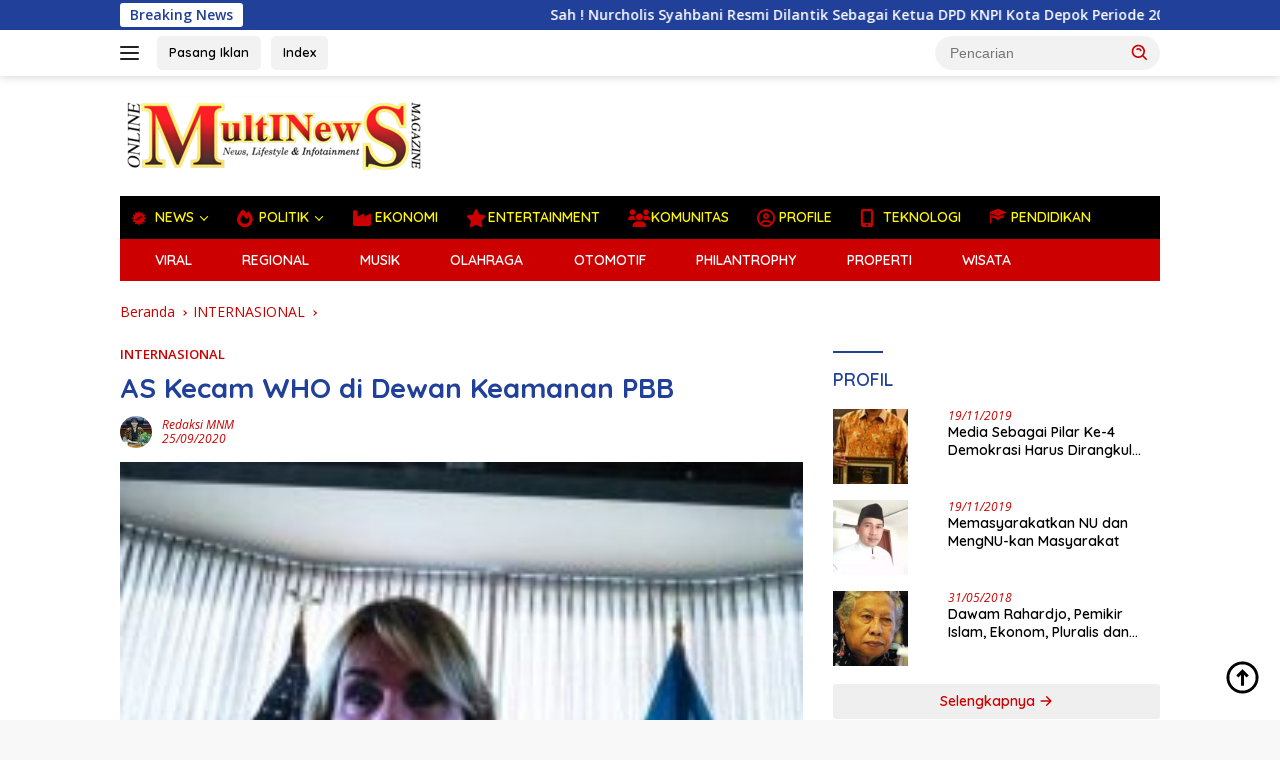

--- FILE ---
content_type: text/html; charset=UTF-8
request_url: https://multinewsmagazine.com/internasional/31101/as-kecam-who-di-dewan-keamanan-pbb/
body_size: 19829
content:
<!doctype html>
<html lang="id" prefix="og: https://ogp.me/ns#">
<head>
	<meta charset="UTF-8">
	<meta name="viewport" content="width=device-width, initial-scale=1">
	<link rel="profile" href="https://gmpg.org/xfn/11">

	
<!-- Optimasi Mesin Pencari oleh Rank Math - https://rankmath.com/ -->
<title>AS Kecam WHO di Dewan Keamanan PBB  - MultiNewsMagazine.com</title>
<meta name="description" content="Duta Besar AS untuk Perserikatan Bangsa-Bangsa mengecam Organisasi Kesehatan Dunia (WHO) dan Partai Komunis China dalam pidatonya di Dewan Keamanan PBB pada"/>
<meta name="robots" content="index, follow, max-snippet:-1, max-video-preview:-1, max-image-preview:large"/>
<link rel="canonical" href="https://multinewsmagazine.com/internasional/31101/as-kecam-who-di-dewan-keamanan-pbb/" />
<meta property="og:locale" content="id_ID" />
<meta property="og:type" content="article" />
<meta property="og:title" content="AS Kecam WHO di Dewan Keamanan PBB  - MultiNewsMagazine.com" />
<meta property="og:description" content="Duta Besar AS untuk Perserikatan Bangsa-Bangsa mengecam Organisasi Kesehatan Dunia (WHO) dan Partai Komunis China dalam pidatonya di Dewan Keamanan PBB pada" />
<meta property="og:url" content="https://multinewsmagazine.com/internasional/31101/as-kecam-who-di-dewan-keamanan-pbb/" />
<meta property="og:site_name" content="MultiNewsMagazine.com" />
<meta property="article:section" content="INTERNASIONAL" />
<meta property="og:image" content="https://multinewsmagazine.com/wp-content/uploads/2020/09/4907860F-D92F-4CAB-9530-60B1782D1A3F_cx33_cy13_cw48_w1200_r1.jpg" />
<meta property="og:image:secure_url" content="https://multinewsmagazine.com/wp-content/uploads/2020/09/4907860F-D92F-4CAB-9530-60B1782D1A3F_cx33_cy13_cw48_w1200_r1.jpg" />
<meta property="og:image:width" content="1200" />
<meta property="og:image:height" content="675" />
<meta property="og:image:alt" content="AS Kecam WHO di Dewan Keamanan PBB " />
<meta property="og:image:type" content="image/jpeg" />
<meta property="article:published_time" content="2020-09-25T00:09:51+07:00" />
<meta name="twitter:card" content="summary_large_image" />
<meta name="twitter:title" content="AS Kecam WHO di Dewan Keamanan PBB  - MultiNewsMagazine.com" />
<meta name="twitter:description" content="Duta Besar AS untuk Perserikatan Bangsa-Bangsa mengecam Organisasi Kesehatan Dunia (WHO) dan Partai Komunis China dalam pidatonya di Dewan Keamanan PBB pada" />
<meta name="twitter:image" content="https://multinewsmagazine.com/wp-content/uploads/2020/09/4907860F-D92F-4CAB-9530-60B1782D1A3F_cx33_cy13_cw48_w1200_r1.jpg" />
<script type="application/ld+json" class="rank-math-schema">{"@context":"https://schema.org","@graph":[{"@type":["Organization","Person"],"@id":"https://multinewsmagazine.com/#person","name":"MultiNewsMagazine.com","url":"https://multinewsmagazine.com","logo":{"@type":"ImageObject","@id":"https://multinewsmagazine.com/#logo","url":"https://multinewsmagazine.com/wp-content/uploads/2023/11/MultiNews-Magazine-1-100x75.png","contentUrl":"https://multinewsmagazine.com/wp-content/uploads/2023/11/MultiNews-Magazine-1-100x75.png","caption":"MultiNewsMagazine.com","inLanguage":"id"},"image":{"@id":"https://multinewsmagazine.com/#logo"}},{"@type":"WebSite","@id":"https://multinewsmagazine.com/#website","url":"https://multinewsmagazine.com","name":"MultiNewsMagazine.com","publisher":{"@id":"https://multinewsmagazine.com/#person"},"inLanguage":"id"},{"@type":"ImageObject","@id":"https://multinewsmagazine.com/wp-content/uploads/2020/09/4907860F-D92F-4CAB-9530-60B1782D1A3F_cx33_cy13_cw48_w1200_r1.jpg","url":"https://multinewsmagazine.com/wp-content/uploads/2020/09/4907860F-D92F-4CAB-9530-60B1782D1A3F_cx33_cy13_cw48_w1200_r1.jpg","width":"1200","height":"675","inLanguage":"id"},{"@type":"WebPage","@id":"https://multinewsmagazine.com/internasional/31101/as-kecam-who-di-dewan-keamanan-pbb/#webpage","url":"https://multinewsmagazine.com/internasional/31101/as-kecam-who-di-dewan-keamanan-pbb/","name":"AS Kecam WHO di Dewan Keamanan PBB\u00a0 - MultiNewsMagazine.com","datePublished":"2020-09-25T00:09:51+07:00","dateModified":"2020-09-25T00:09:51+07:00","isPartOf":{"@id":"https://multinewsmagazine.com/#website"},"primaryImageOfPage":{"@id":"https://multinewsmagazine.com/wp-content/uploads/2020/09/4907860F-D92F-4CAB-9530-60B1782D1A3F_cx33_cy13_cw48_w1200_r1.jpg"},"inLanguage":"id"},{"@type":"Person","@id":"https://multinewsmagazine.com/author/redaktur-mnm/","name":"Redaksi MNM","url":"https://multinewsmagazine.com/author/redaktur-mnm/","image":{"@type":"ImageObject","@id":"https://secure.gravatar.com/avatar/f07dfd3820447dd0ff16edb3464da4c8?s=96&amp;d=mm&amp;r=g","url":"https://secure.gravatar.com/avatar/f07dfd3820447dd0ff16edb3464da4c8?s=96&amp;d=mm&amp;r=g","caption":"Redaksi MNM","inLanguage":"id"},"sameAs":["https://multinewsmagazine.com"]},{"@type":"BlogPosting","headline":"AS Kecam WHO di Dewan Keamanan PBB\u00a0 - MultiNewsMagazine.com","datePublished":"2020-09-25T00:09:51+07:00","dateModified":"2020-09-25T00:09:51+07:00","articleSection":"INTERNASIONAL","author":{"@id":"https://multinewsmagazine.com/author/redaktur-mnm/","name":"Redaksi MNM"},"publisher":{"@id":"https://multinewsmagazine.com/#person"},"description":"Duta Besar AS untuk Perserikatan Bangsa-Bangsa mengecam Organisasi Kesehatan Dunia (WHO) dan Partai Komunis China dalam pidatonya di Dewan Keamanan PBB pada","name":"AS Kecam WHO di Dewan Keamanan PBB\u00a0 - MultiNewsMagazine.com","@id":"https://multinewsmagazine.com/internasional/31101/as-kecam-who-di-dewan-keamanan-pbb/#richSnippet","isPartOf":{"@id":"https://multinewsmagazine.com/internasional/31101/as-kecam-who-di-dewan-keamanan-pbb/#webpage"},"image":{"@id":"https://multinewsmagazine.com/wp-content/uploads/2020/09/4907860F-D92F-4CAB-9530-60B1782D1A3F_cx33_cy13_cw48_w1200_r1.jpg"},"inLanguage":"id","mainEntityOfPage":{"@id":"https://multinewsmagazine.com/internasional/31101/as-kecam-who-di-dewan-keamanan-pbb/#webpage"}}]}</script>
<!-- /Plugin WordPress Rank Math SEO -->

<link rel='dns-prefetch' href='//fonts.googleapis.com' />
<link rel="alternate" type="application/rss+xml" title="MultiNewsMagazine.com &raquo; Feed" href="https://multinewsmagazine.com/feed/" />
<link rel="alternate" type="application/rss+xml" title="MultiNewsMagazine.com &raquo; Umpan Komentar" href="https://multinewsmagazine.com/comments/feed/" />
<link rel="alternate" type="application/rss+xml" title="MultiNewsMagazine.com &raquo; AS Kecam WHO di Dewan Keamanan PBB  Umpan Komentar" href="https://multinewsmagazine.com/internasional/31101/as-kecam-who-di-dewan-keamanan-pbb/feed/" />
<script>
window._wpemojiSettings = {"baseUrl":"https:\/\/s.w.org\/images\/core\/emoji\/15.0.3\/72x72\/","ext":".png","svgUrl":"https:\/\/s.w.org\/images\/core\/emoji\/15.0.3\/svg\/","svgExt":".svg","source":{"concatemoji":"https:\/\/multinewsmagazine.com\/wp-includes\/js\/wp-emoji-release.min.js?ver=5aeaee5a70328f4d319cd4c7262b0097"}};
/*! This file is auto-generated */
!function(i,n){var o,s,e;function c(e){try{var t={supportTests:e,timestamp:(new Date).valueOf()};sessionStorage.setItem(o,JSON.stringify(t))}catch(e){}}function p(e,t,n){e.clearRect(0,0,e.canvas.width,e.canvas.height),e.fillText(t,0,0);var t=new Uint32Array(e.getImageData(0,0,e.canvas.width,e.canvas.height).data),r=(e.clearRect(0,0,e.canvas.width,e.canvas.height),e.fillText(n,0,0),new Uint32Array(e.getImageData(0,0,e.canvas.width,e.canvas.height).data));return t.every(function(e,t){return e===r[t]})}function u(e,t,n){switch(t){case"flag":return n(e,"\ud83c\udff3\ufe0f\u200d\u26a7\ufe0f","\ud83c\udff3\ufe0f\u200b\u26a7\ufe0f")?!1:!n(e,"\ud83c\uddfa\ud83c\uddf3","\ud83c\uddfa\u200b\ud83c\uddf3")&&!n(e,"\ud83c\udff4\udb40\udc67\udb40\udc62\udb40\udc65\udb40\udc6e\udb40\udc67\udb40\udc7f","\ud83c\udff4\u200b\udb40\udc67\u200b\udb40\udc62\u200b\udb40\udc65\u200b\udb40\udc6e\u200b\udb40\udc67\u200b\udb40\udc7f");case"emoji":return!n(e,"\ud83d\udc26\u200d\u2b1b","\ud83d\udc26\u200b\u2b1b")}return!1}function f(e,t,n){var r="undefined"!=typeof WorkerGlobalScope&&self instanceof WorkerGlobalScope?new OffscreenCanvas(300,150):i.createElement("canvas"),a=r.getContext("2d",{willReadFrequently:!0}),o=(a.textBaseline="top",a.font="600 32px Arial",{});return e.forEach(function(e){o[e]=t(a,e,n)}),o}function t(e){var t=i.createElement("script");t.src=e,t.defer=!0,i.head.appendChild(t)}"undefined"!=typeof Promise&&(o="wpEmojiSettingsSupports",s=["flag","emoji"],n.supports={everything:!0,everythingExceptFlag:!0},e=new Promise(function(e){i.addEventListener("DOMContentLoaded",e,{once:!0})}),new Promise(function(t){var n=function(){try{var e=JSON.parse(sessionStorage.getItem(o));if("object"==typeof e&&"number"==typeof e.timestamp&&(new Date).valueOf()<e.timestamp+604800&&"object"==typeof e.supportTests)return e.supportTests}catch(e){}return null}();if(!n){if("undefined"!=typeof Worker&&"undefined"!=typeof OffscreenCanvas&&"undefined"!=typeof URL&&URL.createObjectURL&&"undefined"!=typeof Blob)try{var e="postMessage("+f.toString()+"("+[JSON.stringify(s),u.toString(),p.toString()].join(",")+"));",r=new Blob([e],{type:"text/javascript"}),a=new Worker(URL.createObjectURL(r),{name:"wpTestEmojiSupports"});return void(a.onmessage=function(e){c(n=e.data),a.terminate(),t(n)})}catch(e){}c(n=f(s,u,p))}t(n)}).then(function(e){for(var t in e)n.supports[t]=e[t],n.supports.everything=n.supports.everything&&n.supports[t],"flag"!==t&&(n.supports.everythingExceptFlag=n.supports.everythingExceptFlag&&n.supports[t]);n.supports.everythingExceptFlag=n.supports.everythingExceptFlag&&!n.supports.flag,n.DOMReady=!1,n.readyCallback=function(){n.DOMReady=!0}}).then(function(){return e}).then(function(){var e;n.supports.everything||(n.readyCallback(),(e=n.source||{}).concatemoji?t(e.concatemoji):e.wpemoji&&e.twemoji&&(t(e.twemoji),t(e.wpemoji)))}))}((window,document),window._wpemojiSettings);
</script>

<link rel='stylesheet' id='dashicons-css' href='https://multinewsmagazine.com/wp-includes/css/dashicons.min.css?ver=5aeaee5a70328f4d319cd4c7262b0097' media='all' />
<link rel='stylesheet' id='elusive-css' href='https://multinewsmagazine.com/wp-content/plugins/menu-icons/vendor/codeinwp/icon-picker/css/types/elusive.min.css?ver=2.0' media='all' />
<link rel='stylesheet' id='menu-icon-font-awesome-css' href='https://multinewsmagazine.com/wp-content/plugins/menu-icons/css/fontawesome/css/all.min.css?ver=5.15.4' media='all' />
<link rel='stylesheet' id='foundation-icons-css' href='https://multinewsmagazine.com/wp-content/plugins/menu-icons/vendor/codeinwp/icon-picker/css/types/foundation-icons.min.css?ver=3.0' media='all' />
<link rel='stylesheet' id='genericons-css' href='https://multinewsmagazine.com/wp-content/plugins/menu-icons/vendor/codeinwp/icon-picker/css/types/genericons.min.css?ver=3.4' media='all' />
<link rel='stylesheet' id='menu-icons-extra-css' href='https://multinewsmagazine.com/wp-content/plugins/menu-icons/css/extra.min.css?ver=0.13.15' media='all' />
<style id='wp-emoji-styles-inline-css'>

	img.wp-smiley, img.emoji {
		display: inline !important;
		border: none !important;
		box-shadow: none !important;
		height: 1em !important;
		width: 1em !important;
		margin: 0 0.07em !important;
		vertical-align: -0.1em !important;
		background: none !important;
		padding: 0 !important;
	}
</style>
<style id='rank-math-toc-block-style-inline-css'>
.wp-block-rank-math-toc-block nav ol{counter-reset:item}.wp-block-rank-math-toc-block nav ol li{display:block}.wp-block-rank-math-toc-block nav ol li:before{content:counters(item, ".") ". ";counter-increment:item}

</style>
<link crossorigin="anonymous" rel='stylesheet' id='wpberita-fonts-css' href='https://fonts.googleapis.com/css?family=Quicksand%3A600%2C600%2C700%7COpen+Sans%3A400%2Citalic%2C600&#038;subset=latin&#038;display=swap&#038;ver=2.1.4' media='all' />
<link rel='stylesheet' id='wpberita-style-css' href='https://multinewsmagazine.com/wp-content/themes/wpberita/style.css?ver=2.1.4' media='all' />
<style id='wpberita-style-inline-css'>
h1,h2,h3,h4,h5,h6,.sidr-class-site-title,.site-title,.gmr-mainmenu ul > li > a,.sidr ul li a,.heading-text,.gmr-mobilemenu ul li a,#navigationamp ul li a{font-family:Quicksand;}h1,h2,h3,h4,h5,h6,.sidr-class-site-title,.site-title,.gmr-mainmenu ul > li > a,.sidr ul li a,.heading-text,.gmr-mobilemenu ul li a,#navigationamp ul li a,.related-text-onlytitle{font-weight:600;}h1 strong,h2 strong,h3 strong,h4 strong,h5 strong,h6 strong{font-weight:700;}body{font-family:Open Sans;--font-reguler:400;--font-bold:600;--background-color:#f8f8f8;--main-color:#000000;--link-color-body:#000000;--hoverlink-color-body:#D32F2F;--border-color:#cccccc;--button-bgcolor:#cc0000;--button-color:#ffffff;--header-bgcolor:#ffffff;--topnav-color:#222222;--bigheadline-color:#fff600;--mainmenu-color:#fff600;--mainmenu-hovercolor:#ffffff;--secondmenu-bgcolor:#cc0000;--secondmenu-color:#ffffff;--secondmenu-hovercolor:#fff600;--content-bgcolor:#ffffff;--content-greycolor:#cc0000;--greybody-bgcolor:#efefef;--footer-bgcolor:#000000;--footer-color:#ffffff;--footer-linkcolor:#ffffff;--footer-hover-linkcolor:#eded00;}.entry-content-single{font-size:16px;}body,body.dark-theme{--scheme-color:#21409a;--secondscheme-color:#cc0000;--mainmenu-bgcolor:#000000;}/* Generate Using Cache */
</style>
<link rel="https://api.w.org/" href="https://multinewsmagazine.com/wp-json/" /><link rel="alternate" title="JSON" type="application/json" href="https://multinewsmagazine.com/wp-json/wp/v2/posts/31101" /><link rel="EditURI" type="application/rsd+xml" title="RSD" href="https://multinewsmagazine.com/xmlrpc.php?rsd" />
<link rel="alternate" title="oEmbed (JSON)" type="application/json+oembed" href="https://multinewsmagazine.com/wp-json/oembed/1.0/embed?url=https%3A%2F%2Fmultinewsmagazine.com%2Finternasional%2F31101%2Fas-kecam-who-di-dewan-keamanan-pbb%2F" />
<link rel="alternate" title="oEmbed (XML)" type="text/xml+oembed" href="https://multinewsmagazine.com/wp-json/oembed/1.0/embed?url=https%3A%2F%2Fmultinewsmagazine.com%2Finternasional%2F31101%2Fas-kecam-who-di-dewan-keamanan-pbb%2F&#038;format=xml" />
<!-- FIFU: meta tags for featured image (begin) -->
<meta property="og:image" content="https://multinewsmagazine.com/wp-content/uploads/2020/09/4907860F-D92F-4CAB-9530-60B1782D1A3F_cx33_cy13_cw48_w1200_r1-1024x576.jpg" />
<!-- FIFU: meta tags for featured image (end) --><meta name="twitter:image" content="https://multinewsmagazine.com/wp-content/uploads/2020/09/4907860F-D92F-4CAB-9530-60B1782D1A3F_cx33_cy13_cw48_w1200_r1-1024x576.jpg" /><link rel="pingback" href="https://multinewsmagazine.com/xmlrpc.php"><script async src="https://pagead2.googlesyndication.com/pagead/js/adsbygoogle.js?client=ca-pub-3430625585936931"
     crossorigin="anonymous"></script><link rel="amphtml" href="https://multinewsmagazine.com/internasional/31101/as-kecam-who-di-dewan-keamanan-pbb/amp/"><link rel="icon" href="https://multinewsmagazine.com/wp-content/uploads/2020/06/cropped-Favicon-MultiNews-Magazine-3-100x100.png" sizes="32x32" />
<link rel="icon" href="https://multinewsmagazine.com/wp-content/uploads/2020/06/cropped-Favicon-MultiNews-Magazine-3-300x300.png" sizes="192x192" />
<link rel="apple-touch-icon" href="https://multinewsmagazine.com/wp-content/uploads/2020/06/cropped-Favicon-MultiNews-Magazine-3-300x300.png" />
<meta name="msapplication-TileImage" content="https://multinewsmagazine.com/wp-content/uploads/2020/06/cropped-Favicon-MultiNews-Magazine-3-300x300.png" />
</head>

<body data-rsssl=1 class="post-template-default single single-post postid-31101 single-format-standard wp-custom-logo wp-embed-responsive idtheme kentooz">
	<a class="skip-link screen-reader-text" href="#primary">Langsung ke konten</a>
	<div id="topnavwrap" class="gmr-topnavwrap clearfix">
		<div class="gmr-topnotification"><div class="container"><div class="list-flex"><div class="row-flex"><div class="text-marquee">Breaking News</div></div><div class="row-flex wrap-marquee"><div class="marquee">				<a href="https://multinewsmagazine.com/headlinenews/53380/sah-nurcholis-syahbani-resmi-dilantik-sebagai-ketua-dpd-knpi-kota-depok-periode-2025-2028-dana-hibah-bukan-prioritas/" class="gmr-recent-marquee" title="Sah ! Nurcholis Syahbani Resmi Dilantik Sebagai Ketua DPD KNPI Kota Depok Periode 2025-2028, Dana Hibah Bukan Prioritas">Sah ! Nurcholis Syahbani Resmi Dilantik Sebagai Ketua DPD KNPI Kota Depok Periode 2025-2028, Dana Hibah Bukan Prioritas</a>
								<a href="https://multinewsmagazine.com/headlinenews/53374/pwi-kota-depok-kecam-arogansi-oknum-ketua-lbh-yang-ancam-dan-hina-profesi-wartawan/" class="gmr-recent-marquee" title="PWI Kota Depok Kecam Arogansi Oknum Ketua LBH yang Ancam dan Hina Profesi Wartawan">PWI Kota Depok Kecam Arogansi Oknum Ketua LBH yang Ancam dan Hina Profesi Wartawan</a>
								<a href="https://multinewsmagazine.com/headlinenews/53367/papn-kemhan-gelar-sharing-session-untuk-perkuat-peran-analis-dalam-kebijakan-pertahanan-negara/" class="gmr-recent-marquee" title="PAPN Kemhan Gelar Sharing Session untuk Perkuat Peran Analis dalam Kebijakan Pertahanan Negara">PAPN Kemhan Gelar Sharing Session untuk Perkuat Peran Analis dalam Kebijakan Pertahanan Negara</a>
								<a href="https://multinewsmagazine.com/headlinenews/53363/siap-dilaunching-padel-lago-pastikan-tak-ada-masalah-terkait-perizinan/" class="gmr-recent-marquee" title="Siap Dilaunching Padel Lago Pastikan Tak Ada Masalah Terkait Perizinan">Siap Dilaunching Padel Lago Pastikan Tak Ada Masalah Terkait Perizinan</a>
								<a href="https://multinewsmagazine.com/headlinenews/53356/fasilkom-ui-luncurkan-lexin-perkuat-riset-ai-di-bidang-hukum/" class="gmr-recent-marquee" title="FASILKOM UI LUNCURKAN LEXIN PERKUAT RISET AI DI BIDANG HUKUM">FASILKOM UI LUNCURKAN LEXIN PERKUAT RISET AI DI BIDANG HUKUM</a>
				</div></div></div></div></div>
		<div class="container">
			<div class="list-flex">
				<div class="row-flex gmr-navleft">
					<a id="gmr-responsive-menu" title="Menu" href="#menus" rel="nofollow"><div class="ktz-i-wrap"><span class="ktz-i"></span><span class="ktz-i"></span><span class="ktz-i"></span></div></a><div class="gmr-logo-mobile"><a class="custom-logo-link" href="https://multinewsmagazine.com/" title="MultiNewsMagazine.com" rel="home"><img class="custom-logo" src="https://multinewsmagazine.com/wp-content/uploads/2023/11/MultiNews-Magazine-1.png" width="307" height="80" alt="MultiNewsMagazine.com" loading="lazy" /></a></div><a href="https://wa.me/6281295242099" class="topnav-button second-topnav-btn nomobile heading-text" title="Pasang Iklan">Pasang Iklan</a><a href="https://multinewsmagazine.com/index/" class="topnav-button nomobile heading-text" title="Index">Index</a>				</div>

				<div class="row-flex gmr-navright">
					
								<div class="gmr-table-search">
									<form method="get" class="gmr-searchform searchform" action="https://multinewsmagazine.com/">
										<input type="text" name="s" id="s" placeholder="Pencarian" />
										<input type="hidden" name="post_type" value="post" />
										<button type="submit" role="button" class="gmr-search-submit gmr-search-icon">
										<svg xmlns="http://www.w3.org/2000/svg" aria-hidden="true" role="img" width="1em" height="1em" preserveAspectRatio="xMidYMid meet" viewBox="0 0 24 24"><path fill="currentColor" d="M10 18a7.952 7.952 0 0 0 4.897-1.688l4.396 4.396l1.414-1.414l-4.396-4.396A7.952 7.952 0 0 0 18 10c0-4.411-3.589-8-8-8s-8 3.589-8 8s3.589 8 8 8zm0-14c3.309 0 6 2.691 6 6s-2.691 6-6 6s-6-2.691-6-6s2.691-6 6-6z"/><path fill="currentColor" d="M11.412 8.586c.379.38.588.882.588 1.414h2a3.977 3.977 0 0 0-1.174-2.828c-1.514-1.512-4.139-1.512-5.652 0l1.412 1.416c.76-.758 2.07-.756 2.826-.002z"/></svg>
										</button>
									</form>
								</div>
							<div class="gmr-search-btn">
					<a id="search-menu-button" class="topnav-button gmr-search-icon" href="#" rel="nofollow"><svg xmlns="http://www.w3.org/2000/svg" aria-hidden="true" role="img" width="1em" height="1em" preserveAspectRatio="xMidYMid meet" viewBox="0 0 24 24"><path fill="none" stroke="currentColor" stroke-linecap="round" stroke-width="2" d="m21 21l-4.486-4.494M19 10.5a8.5 8.5 0 1 1-17 0a8.5 8.5 0 0 1 17 0Z"/></svg></a>
					<div id="search-dropdown-container" class="search-dropdown search">
					<form method="get" class="gmr-searchform searchform" action="https://multinewsmagazine.com/">
						<input type="text" name="s" id="s" placeholder="Pencarian" />
						<button type="submit" class="gmr-search-submit gmr-search-icon"><svg xmlns="http://www.w3.org/2000/svg" aria-hidden="true" role="img" width="1em" height="1em" preserveAspectRatio="xMidYMid meet" viewBox="0 0 24 24"><path fill="currentColor" d="M10 18a7.952 7.952 0 0 0 4.897-1.688l4.396 4.396l1.414-1.414l-4.396-4.396A7.952 7.952 0 0 0 18 10c0-4.411-3.589-8-8-8s-8 3.589-8 8s3.589 8 8 8zm0-14c3.309 0 6 2.691 6 6s-2.691 6-6 6s-6-2.691-6-6s2.691-6 6-6z"/><path fill="currentColor" d="M11.412 8.586c.379.38.588.882.588 1.414h2a3.977 3.977 0 0 0-1.174-2.828c-1.514-1.512-4.139-1.512-5.652 0l1.412 1.416c.76-.758 2.07-.756 2.826-.002z"/></svg></button>
					</form>
					</div>
				</div>				</div>
			</div>
		</div>
				</div>

	<div id="page" class="site">

									<header id="masthead" class="site-header">
								<div class="container">
					<div class="site-branding">
						<div class="gmr-logo"><div class="gmr-logo-wrap"><a class="custom-logo-link logolink" href="https://multinewsmagazine.com" title="MultiNewsMagazine.com" rel="home"><img class="custom-logo" src="https://multinewsmagazine.com/wp-content/uploads/2023/11/MultiNews-Magazine-1.png" width="307" height="80" alt="MultiNewsMagazine.com" loading="lazy" /></a><div class="close-topnavmenu-wrap"><a id="close-topnavmenu-button" rel="nofollow" href="#"><svg xmlns="http://www.w3.org/2000/svg" aria-hidden="true" role="img" width="1em" height="1em" preserveAspectRatio="xMidYMid meet" viewBox="0 0 32 32"><path fill="currentColor" d="M24 9.4L22.6 8L16 14.6L9.4 8L8 9.4l6.6 6.6L8 22.6L9.4 24l6.6-6.6l6.6 6.6l1.4-1.4l-6.6-6.6L24 9.4z"/></svg></a></div></div></div>					</div><!-- .site-branding -->
				</div>
			</header><!-- #masthead -->
							<div id="main-nav-wrap" class="gmr-mainmenu-wrap">
				<div class="container">
					<nav id="main-nav" class="main-navigation gmr-mainmenu">
						<ul id="primary-menu" class="menu"><li id="menu-item-35409" class="menu-item menu-item-type-taxonomy menu-item-object-category menu-item-has-children menu-item-35409"><a href="https://multinewsmagazine.com/category/headlinenews/"><i class="_mi _before foundation-icons fi-burst-new" aria-hidden="true"></i><span>NEWS</span></a>
<ul class="sub-menu">
	<li id="menu-item-30052" class="menu-item menu-item-type-taxonomy menu-item-object-category menu-item-30052"><a href="https://multinewsmagazine.com/category/nasional/">NASIONAL</a></li>
	<li id="menu-item-35412" class="menu-item menu-item-type-taxonomy menu-item-object-category current-post-ancestor current-menu-parent current-post-parent menu-item-35412"><a href="https://multinewsmagazine.com/category/internasional/">INTERNASIONAL</a></li>
</ul>
</li>
<li id="menu-item-30054" class="menu-item menu-item-type-taxonomy menu-item-object-category menu-item-has-children menu-item-30054"><a href="https://multinewsmagazine.com/category/politika/"><i class="_mi _before fa fa-fire" aria-hidden="true"></i><span>POLITIK</span></a>
<ul class="sub-menu">
	<li id="menu-item-30053" class="menu-item menu-item-type-taxonomy menu-item-object-category menu-item-30053"><a href="https://multinewsmagazine.com/category/parlemen/"><i class="_mi _before fa fa-university" aria-hidden="true"></i><span>PARLEMEN</span></a></li>
	<li id="menu-item-35413" class="menu-item menu-item-type-taxonomy menu-item-object-category menu-item-35413"><a href="https://multinewsmagazine.com/category/profil-caleg/"><i class="_mi _before fab fa-black-tie" aria-hidden="true"></i><span>PROFIL CALEG</span></a></li>
</ul>
</li>
<li id="menu-item-30049" class="menu-item menu-item-type-taxonomy menu-item-object-category menu-item-30049"><a href="https://multinewsmagazine.com/category/ekonomi/"><i class="_mi _before fa fa-industry" aria-hidden="true"></i><span>EKONOMI</span></a></li>
<li id="menu-item-30050" class="menu-item menu-item-type-taxonomy menu-item-object-category menu-item-30050"><a href="https://multinewsmagazine.com/category/entertainment/"><i class="_mi _before fa fa-star" aria-hidden="true"></i><span>ENTERTAINMENT</span></a></li>
<li id="menu-item-30051" class="menu-item menu-item-type-taxonomy menu-item-object-category menu-item-30051"><a href="https://multinewsmagazine.com/category/komunitas/"><i class="_mi _before fa fa-users" aria-hidden="true"></i><span>KOMUNITAS</span></a></li>
<li id="menu-item-30055" class="menu-item menu-item-type-taxonomy menu-item-object-category menu-item-30055"><a href="https://multinewsmagazine.com/category/profile/"><i class="_mi _before far fa-user-circle" aria-hidden="true"></i><span>PROFILE</span></a></li>
<li id="menu-item-30058" class="menu-item menu-item-type-taxonomy menu-item-object-category menu-item-30058"><a href="https://multinewsmagazine.com/category/technology/"><i class="_mi _before fas fa-mobile-alt" aria-hidden="true"></i><span>TEKNOLOGI</span></a></li>
<li id="menu-item-35425" class="menu-item menu-item-type-taxonomy menu-item-object-category menu-item-35425"><a href="https://multinewsmagazine.com/category/pendidikan/"><i class="_mi _before dashicons dashicons-welcome-learn-more" aria-hidden="true"></i><span>PENDIDIKAN</span></a></li>
</ul><ul id="secondary-menu" class="menu"><li id="menu-item-35396" class="menu-item menu-item-type-taxonomy menu-item-object-category menu-item-35396"><a href="https://multinewsmagazine.com/category/viral/"><i class="_mi _before fas fa-bolt" aria-hidden="true"></i><span>VIRAL</span></a></li>
<li id="menu-item-35395" class="menu-item menu-item-type-taxonomy menu-item-object-category menu-item-35395"><a href="https://multinewsmagazine.com/category/regional/"><i class="_mi _before fa fa-podcast" aria-hidden="true"></i><span>REGIONAL</span></a></li>
<li id="menu-item-35390" class="menu-item menu-item-type-taxonomy menu-item-object-category menu-item-35390"><a href="https://multinewsmagazine.com/category/musik/"><i class="_mi _before fa fa-music" aria-hidden="true"></i><span>MUSIK</span></a></li>
<li id="menu-item-35391" class="menu-item menu-item-type-taxonomy menu-item-object-category menu-item-35391"><a href="https://multinewsmagazine.com/category/olahraga/"><i class="_mi _before far fa-futbol" aria-hidden="true"></i><span>OLAHRAGA</span></a></li>
<li id="menu-item-35392" class="menu-item menu-item-type-taxonomy menu-item-object-category menu-item-35392"><a href="https://multinewsmagazine.com/category/otomotif/"><i class="_mi _before fas fa-cogs" aria-hidden="true"></i><span>OTOMOTIF</span></a></li>
<li id="menu-item-35393" class="menu-item menu-item-type-taxonomy menu-item-object-category menu-item-35393"><a href="https://multinewsmagazine.com/category/philantrophy/"><i class="_mi _before foundation-icons fi-asl" aria-hidden="true"></i><span>PHILANTROPHY</span></a></li>
<li id="menu-item-35394" class="menu-item menu-item-type-taxonomy menu-item-object-category menu-item-35394"><a href="https://multinewsmagazine.com/category/properti/"><i class="_mi _before fa fa-university" aria-hidden="true"></i><span>PROPERTI</span></a></li>
<li id="menu-item-35397" class="menu-item menu-item-type-taxonomy menu-item-object-category menu-item-35397"><a href="https://multinewsmagazine.com/category/wisata/"><i class="_mi _before fa fa-paper-plane" aria-hidden="true"></i><span>WISATA</span></a></li>
</ul>					</nav><!-- #main-nav -->
				</div>
			</div>
			
		
		<div id="content" class="gmr-content">

			<div class="container">
				<div class="row">
<main id="primary" class="site-main col-md-8">
	
<article id="post-31101" class="content-single post-31101 post type-post status-publish format-standard has-post-thumbnail hentry category-internasional">
				<div class="breadcrumbs" itemscope itemtype="https://schema.org/BreadcrumbList">
																						<span class="first-cl" itemprop="itemListElement" itemscope itemtype="https://schema.org/ListItem">
								<a itemscope itemtype="https://schema.org/WebPage" itemprop="item" itemid="https://multinewsmagazine.com/" href="https://multinewsmagazine.com/"><span itemprop="name">Beranda</span></a>
								<span itemprop="position" content="1"></span>
							</span>
												<span class="separator"></span>
																											<span class="0-cl" itemprop="itemListElement" itemscope itemtype="http://schema.org/ListItem">
								<a itemscope itemtype="https://schema.org/WebPage" itemprop="item" itemid="https://multinewsmagazine.com/category/internasional/" href="https://multinewsmagazine.com/category/internasional/"><span itemprop="name">INTERNASIONAL</span></a>
								<span itemprop="position" content="2"></span>
							</span>
												<span class="separator"></span>
																				<span class="last-cl" itemscope itemtype="https://schema.org/ListItem">
						<span itemprop="name">AS Kecam WHO di Dewan Keamanan PBB </span>
						<span itemprop="position" content="3"></span>
						</span>
												</div>
				<header class="entry-header entry-header-single">
		<div class="gmr-meta-topic"><strong><span class="cat-links-content"><a href="https://multinewsmagazine.com/category/internasional/" rel="category tag">INTERNASIONAL</a></span></strong>&nbsp;&nbsp;</div><h1 class="entry-title"><strong>AS Kecam WHO di Dewan Keamanan PBB </strong></h1><div class="list-table clearfix"><div class="table-row"><div class="table-cell gmr-gravatar-metasingle"><a class="url" href="https://multinewsmagazine.com/author/redaktur-mnm/" title="Permalink ke: Redaksi MNM"><img alt='' src='https://secure.gravatar.com/avatar/f07dfd3820447dd0ff16edb3464da4c8?s=32&#038;d=mm&#038;r=g' srcset='https://secure.gravatar.com/avatar/f07dfd3820447dd0ff16edb3464da4c8?s=64&#038;d=mm&#038;r=g 2x' class='avatar avatar-32 photo img-cicle' height='32' width='32' decoding='async'/></a></div><div class="table-cell gmr-content-metasingle"><div class="meta-content gmr-content-metasingle"><span class="author vcard"><a class="url fn n" href="https://multinewsmagazine.com/author/redaktur-mnm/" title="Redaksi MNM">Redaksi MNM</a></span></div><div class="meta-content gmr-content-metasingle"><span class="posted-on"><time class="entry-date published updated" datetime="2020-09-25T00:09:51+07:00">25/09/2020</time></span></div></div></div></div>	</header><!-- .entry-header -->
				<figure class="post-thumbnail gmr-thumbnail-single">
				<img width="220" height="150" src="https://multinewsmagazine.com/wp-content/uploads/2020/09/4907860F-D92F-4CAB-9530-60B1782D1A3F_cx33_cy13_cw48_w1200_r1-220x150.jpg" class="attachment-post-thumbnail size-post-thumbnail wp-post-image" alt="AS Kecam WHO di Dewan Keamanan PBB " title="AS Kecam WHO di Dewan Keamanan PBB " decoding="async" />							</figure>
			
	<div class="single-wrap">
				<div class="entry-content entry-content-single clearfix">
			<p> [ad_1]<br />
<br /><img decoding="async" src="https://gdb.voanews.com/4907860F-D92F-4CAB-9530-60B1782D1A3F_cx33_cy13_cw48_w800_h450.jpg" /></p>
<div id="article-content">
<div class="wsw">
<p>Duta Besar AS untuk Perserikatan Bangsa-Bangsa mengecam Organisasi Kesehatan Dunia (WHO) dan Partai Komunis China dalam pidatonya di Dewan Keamanan PBB pada hari Kamis. </p>
<p>Kelly Craft, Duta Besar AS untuk Perserikatan Bangsa-Bangsa mengatakan &#8220;Organisasi Kesehatan Dunia selama bertahun-tahun dianggap sebagai pusat ilmu pengetahuan di atas politik, data melebihi bias. Itulah mengapa Amerika selalu menjadi pemberi dana tunggal terbesar. Reputasi itu sekarang hancur berantakan setelah WHO membantu kampanye China untuk tidak bekerja sama, dan berbohong kepada dunia.&#8221; </p>
<p>Duta Besar AS untuk Perserikatan Bangsa-Bangsa itu juga mengatakan pada masa mendatang, masyarakat internasional harus menempatkan akuntabilitas dan transparansi sebagai pusat dari upaya untuk mengatasi ancaman terhadap kesehatan global. </p>
<p>Ia juga menjelaskan kurangnya kemandirian, transparansi, dan akuntabilitas adalah alasan mengapa Presiden Trump membuat keputusan Amerika menarik diri dari WHO dan mengapa AS terus menyerukan reformasi organisasi itu sementara AS mengalihkan sumber daya kesehatan global untuk mendukung mitra-mitra dan negara-negara lainnya yang lebih kredibel. </p>
<p>Ia mengatakan hanya Partai Komunis China yang bisa menjelaskan asal dan penyebaran virus itu. </p>
<p>Pidato Kraft itu disampaikan beberapa hari setelah Presiden AS Donald Trump menyerang China terkait virus corona dalam pidatonya di Sidang umum Perserikatan Bangsa-Bangsa. <em>[my/lt]</em></p>
</div>
</div>
<p>[ad_2]<br />
<br /><a href="https://www.voaindonesia.com/a/as-kecam-who-di-dewan-keamanan-pbb-/5596357.html" target="_blank" rel="noopener">Source link </a></p>

			<footer class="entry-footer entry-footer-single">
								<div class="gmr-cf-metacontent heading-text meta-content"></div>			</footer><!-- .entry-footer -->
					</div><!-- .entry-content -->
	</div>
	<div class="list-table clearfix"><div class="table-row"><div class="table-cell"><span class="comments-link heading-text"><a href="https://multinewsmagazine.com/internasional/31101/as-kecam-who-di-dewan-keamanan-pbb/#respond"><svg xmlns="http://www.w3.org/2000/svg" aria-hidden="true" role="img" width="1em" height="1em" preserveAspectRatio="xMidYMid meet" viewBox="0 0 16 16"><path fill="#888" d="M3.05 3A2.5 2.5 0 0 1 5.5 1H12a3 3 0 0 1 3 3v4.5a2.5 2.5 0 0 1-2 2.45V11a2 2 0 0 1-2 2H7.16l-2.579 1.842A1 1 0 0 1 3 14.028V13a2 2 0 0 1-2-2V5a2 2 0 0 1 2-2h.05Zm1.035 0H11a2 2 0 0 1 2 2v4.915A1.5 1.5 0 0 0 14 8.5V4a2 2 0 0 0-2-2H5.5a1.5 1.5 0 0 0-1.415 1ZM12 11V5a1 1 0 0 0-1-1H3a1 1 0 0 0-1 1v6a1 1 0 0 0 1 1h1v2.028L6.84 12H11a1 1 0 0 0 1-1Z"/></svg><span class="text-comment">Komentar</span></a></span></div><div class="table-cell gmr-content-share"><ul class="gmr-socialicon-share pull-right"><li class="facebook"><a href="https://www.facebook.com/sharer/sharer.php?u=https%3A%2F%2Fmultinewsmagazine.com%2Finternasional%2F31101%2Fas-kecam-who-di-dewan-keamanan-pbb%2F" target="_blank" rel="nofollow" title="Facebook Share"><svg xmlns="http://www.w3.org/2000/svg" aria-hidden="true" role="img" width="1em" height="1em" preserveAspectRatio="xMidYMid meet" viewBox="0 0 32 32"><path fill="#4267b2" d="M19.254 2C15.312 2 13 4.082 13 8.826V13H8v5h5v12h5V18h4l1-5h-5V9.672C18 7.885 18.583 7 20.26 7H23V2.205C22.526 2.141 21.145 2 19.254 2z"/></svg></a></li><li class="twitter"><a href="https://twitter.com/intent/tweet?url=https%3A%2F%2Fmultinewsmagazine.com%2Finternasional%2F31101%2Fas-kecam-who-di-dewan-keamanan-pbb%2F&amp;text=AS%20Kecam%20WHO%20di%20Dewan%20Keamanan%20PBB%C2%A0" target="_blank" rel="nofollow" title="Tweet Ini"><svg xmlns="http://www.w3.org/2000/svg" width="24" height="24" viewBox="0 0 24 24"><path fill="currentColor" d="M18.205 2.25h3.308l-7.227 8.26l8.502 11.24H16.13l-5.214-6.817L4.95 21.75H1.64l7.73-8.835L1.215 2.25H8.04l4.713 6.231l5.45-6.231Zm-1.161 17.52h1.833L7.045 4.126H5.078L17.044 19.77Z"/></svg></a></li><li class="pin"><a href="https://pinterest.com/pin/create/button/?url=https%3A%2F%2Fmultinewsmagazine.com%2Finternasional%2F31101%2Fas-kecam-who-di-dewan-keamanan-pbb%2F&amp;desciption=AS%20Kecam%20WHO%20di%20Dewan%20Keamanan%20PBB%C2%A0&amp;media=https%3A%2F%2Fmultinewsmagazine.com%2Fwp-content%2Fuploads%2F2020%2F09%2F4907860F-D92F-4CAB-9530-60B1782D1A3F_cx33_cy13_cw48_w1200_r1.jpg" target="_blank" rel="nofollow" title="Tweet Ini"><svg xmlns="http://www.w3.org/2000/svg" aria-hidden="true" role="img" width="1em" height="1em" preserveAspectRatio="xMidYMid meet" viewBox="0 0 32 32"><path fill="#e60023" d="M16.75.406C10.337.406 4 4.681 4 11.6c0 4.4 2.475 6.9 3.975 6.9c.619 0 .975-1.725.975-2.212c0-.581-1.481-1.819-1.481-4.238c0-5.025 3.825-8.588 8.775-8.588c4.256 0 7.406 2.419 7.406 6.863c0 3.319-1.331 9.544-5.644 9.544c-1.556 0-2.888-1.125-2.888-2.737c0-2.363 1.65-4.65 1.65-7.088c0-4.137-5.869-3.387-5.869 1.613c0 1.05.131 2.212.6 3.169c-.863 3.713-2.625 9.244-2.625 13.069c0 1.181.169 2.344.281 3.525c.212.238.106.213.431.094c3.15-4.313 3.038-5.156 4.463-10.8c.769 1.463 2.756 2.25 4.331 2.25c6.637 0 9.619-6.469 9.619-12.3c0-6.206-5.363-10.256-11.25-10.256z"/></svg></a></li><li class="telegram"><a href="https://t.me/share/url?url=https%3A%2F%2Fmultinewsmagazine.com%2Finternasional%2F31101%2Fas-kecam-who-di-dewan-keamanan-pbb%2F&amp;text=AS%20Kecam%20WHO%20di%20Dewan%20Keamanan%20PBB%C2%A0" target="_blank" rel="nofollow" title="Telegram Share"><svg xmlns="http://www.w3.org/2000/svg" aria-hidden="true" role="img" width="1em" height="1em" preserveAspectRatio="xMidYMid meet" viewBox="0 0 15 15"><path fill="none" stroke="#08c" stroke-linejoin="round" d="m14.5 1.5l-14 5l4 2l6-4l-4 5l6 4l2-12Z"/></svg></a></li><li class="whatsapp"><a href="https://api.whatsapp.com/send?text=AS%20Kecam%20WHO%20di%20Dewan%20Keamanan%20PBB%C2%A0 https%3A%2F%2Fmultinewsmagazine.com%2Finternasional%2F31101%2Fas-kecam-who-di-dewan-keamanan-pbb%2F" target="_blank" rel="nofollow" title="Kirim Ke WhatsApp"><svg xmlns="http://www.w3.org/2000/svg" aria-hidden="true" role="img" width="1em" height="1em" preserveAspectRatio="xMidYMid meet" viewBox="0 0 32 32"><path fill="#25d366" d="M23.328 19.177c-.401-.203-2.354-1.156-2.719-1.292c-.365-.13-.63-.198-.896.203c-.26.391-1.026 1.286-1.26 1.547s-.464.281-.859.104c-.401-.203-1.682-.62-3.203-1.984c-1.188-1.057-1.979-2.359-2.214-2.76c-.234-.396-.026-.62.172-.818c.182-.182.401-.458.604-.698c.193-.24.255-.401.396-.661c.13-.281.063-.5-.036-.698s-.896-2.161-1.229-2.943c-.318-.776-.651-.677-.896-.677c-.229-.021-.495-.021-.76-.021s-.698.099-1.063.479c-.365.401-1.396 1.359-1.396 3.297c0 1.943 1.427 3.823 1.625 4.104c.203.26 2.807 4.26 6.802 5.979c.953.401 1.693.641 2.271.839c.953.302 1.823.26 2.51.161c.76-.125 2.354-.964 2.688-1.901c.339-.943.339-1.724.24-1.901c-.099-.182-.359-.281-.76-.458zM16.083 29h-.021c-2.365 0-4.703-.641-6.745-1.839l-.479-.286l-5 1.302l1.344-4.865l-.323-.5a13.166 13.166 0 0 1-2.021-7.01c0-7.26 5.943-13.182 13.255-13.182c3.542 0 6.865 1.38 9.365 3.88a13.058 13.058 0 0 1 3.88 9.323C29.328 23.078 23.39 29 16.088 29zM27.359 4.599C24.317 1.661 20.317 0 16.062 0C7.286 0 .14 7.115.135 15.859c0 2.792.729 5.516 2.125 7.927L0 32l8.448-2.203a16.13 16.13 0 0 0 7.615 1.932h.005c8.781 0 15.927-7.115 15.932-15.865c0-4.234-1.651-8.219-4.661-11.214z"/></svg></a></li></ul></div></div></div><div class="gmr-related-post"><h3 class="related-text">Baca Juga</h3><div class="wpberita-list-gallery clearfix"><div class="list-gallery related-gallery"><a href="https://multinewsmagazine.com/internasional/37557/kami-disiksa-dan-dieksploitasi-di-pusat-penahanan-libya/" class="post-thumbnail" aria-hidden="true" tabindex="-1" title="Kami Disiksa dan Dieksploitasi di Pusat Penahanan Libya" rel="bookmark"><img width="250" height="140" src="https://multinewsmagazine.com/wp-content/uploads/2021/10/68213F71-20ED-45D2-85B2-5AD974537563_w1200_r1-250x140.jpg" class="attachment-medium-new size-medium-new wp-post-image" alt="Kami Disiksa dan Dieksploitasi di Pusat Penahanan Libya" title="Kami Disiksa dan Dieksploitasi di Pusat Penahanan Libya" decoding="async" srcset="https://multinewsmagazine.com/wp-content/uploads/2021/10/68213F71-20ED-45D2-85B2-5AD974537563_w1200_r1-250x140.jpg 250w, https://multinewsmagazine.com/wp-content/uploads/2021/10/68213F71-20ED-45D2-85B2-5AD974537563_w1200_r1-400x225.jpg 400w, https://multinewsmagazine.com/wp-content/uploads/2021/10/68213F71-20ED-45D2-85B2-5AD974537563_w1200_r1-768x432.jpg 768w, https://multinewsmagazine.com/wp-content/uploads/2021/10/68213F71-20ED-45D2-85B2-5AD974537563_w1200_r1.jpg 1200w" sizes="(max-width: 250px) 100vw, 250px" /></a><div class="list-gallery-title"><a href="https://multinewsmagazine.com/internasional/37557/kami-disiksa-dan-dieksploitasi-di-pusat-penahanan-libya/" class="recent-title heading-text" title="Kami Disiksa dan Dieksploitasi di Pusat Penahanan Libya" rel="bookmark">Kami Disiksa dan Dieksploitasi di Pusat Penahanan Libya</a></div></div><div class="list-gallery related-gallery"><a href="https://multinewsmagazine.com/internasional/37535/antrean-menumpuk-perusahaan-kargo-denmark-alihkan-kapal-dari-pelabuhan-inggris/" class="post-thumbnail" aria-hidden="true" tabindex="-1" title="Antrean Menumpuk, Perusahaan Kargo Denmark Alihkan Kapal Dari Pelabuhan Inggris" rel="bookmark"><img width="250" height="140" src="https://multinewsmagazine.com/wp-content/uploads/2021/10/6BD234B1-F6E0-48F9-932C-275579588177_w1200_r1-250x140.jpg" class="attachment-medium-new size-medium-new wp-post-image" alt="Antrean Menumpuk, Perusahaan Kargo Denmark Alihkan Kapal Dari Pelabuhan Inggris" title="Antrean Menumpuk, Perusahaan Kargo Denmark Alihkan Kapal Dari Pelabuhan Inggris" decoding="async" loading="lazy" srcset="https://multinewsmagazine.com/wp-content/uploads/2021/10/6BD234B1-F6E0-48F9-932C-275579588177_w1200_r1-250x140.jpg 250w, https://multinewsmagazine.com/wp-content/uploads/2021/10/6BD234B1-F6E0-48F9-932C-275579588177_w1200_r1-400x225.jpg 400w, https://multinewsmagazine.com/wp-content/uploads/2021/10/6BD234B1-F6E0-48F9-932C-275579588177_w1200_r1-768x432.jpg 768w, https://multinewsmagazine.com/wp-content/uploads/2021/10/6BD234B1-F6E0-48F9-932C-275579588177_w1200_r1.jpg 1200w" sizes="(max-width: 250px) 100vw, 250px" /></a><div class="list-gallery-title"><a href="https://multinewsmagazine.com/internasional/37535/antrean-menumpuk-perusahaan-kargo-denmark-alihkan-kapal-dari-pelabuhan-inggris/" class="recent-title heading-text" title="Antrean Menumpuk, Perusahaan Kargo Denmark Alihkan Kapal Dari Pelabuhan Inggris" rel="bookmark">Antrean Menumpuk, Perusahaan Kargo Denmark Alihkan Kapal Dari Pelabuhan Inggris</a></div></div><div class="list-gallery related-gallery"><a href="https://multinewsmagazine.com/internasional/37511/uni-eropa-pastikan-keamanan-energi-ukraina/" class="post-thumbnail" aria-hidden="true" tabindex="-1" title="Uni Eropa Pastikan Keamanan Energi Ukraina" rel="bookmark"><img width="250" height="140" src="https://multinewsmagazine.com/wp-content/uploads/2021/10/15A06480-130B-433E-B3C9-18CA6E16D27D_w1200_r1-250x140.jpg" class="attachment-medium-new size-medium-new wp-post-image" alt="Uni Eropa Pastikan Keamanan Energi Ukraina" title="Uni Eropa Pastikan Keamanan Energi Ukraina" decoding="async" loading="lazy" srcset="https://multinewsmagazine.com/wp-content/uploads/2021/10/15A06480-130B-433E-B3C9-18CA6E16D27D_w1200_r1-250x140.jpg 250w, https://multinewsmagazine.com/wp-content/uploads/2021/10/15A06480-130B-433E-B3C9-18CA6E16D27D_w1200_r1-400x225.jpg 400w, https://multinewsmagazine.com/wp-content/uploads/2021/10/15A06480-130B-433E-B3C9-18CA6E16D27D_w1200_r1-768x432.jpg 768w, https://multinewsmagazine.com/wp-content/uploads/2021/10/15A06480-130B-433E-B3C9-18CA6E16D27D_w1200_r1.jpg 1200w" sizes="(max-width: 250px) 100vw, 250px" /></a><div class="list-gallery-title"><a href="https://multinewsmagazine.com/internasional/37511/uni-eropa-pastikan-keamanan-energi-ukraina/" class="recent-title heading-text" title="Uni Eropa Pastikan Keamanan Energi Ukraina" rel="bookmark">Uni Eropa Pastikan Keamanan Energi Ukraina</a></div></div><div class="list-gallery related-gallery"><a href="https://multinewsmagazine.com/internasional/37486/hakim-keluarkan-surat-perintah-penangkapan-penyelidikan-ledakan-beirut-ditangguhkan-kembali/" class="post-thumbnail" aria-hidden="true" tabindex="-1" title="Hakim Keluarkan Surat Perintah Penangkapan, Penyelidikan Ledakan Beirut Ditangguhkan Kembali" rel="bookmark"><img width="250" height="140" src="https://multinewsmagazine.com/wp-content/uploads/2021/10/4CB39A74-B884-4173-807C-1D6CCDF19244_w1200_r1-250x140.jpg" class="attachment-medium-new size-medium-new wp-post-image" alt="Hakim Keluarkan Surat Perintah Penangkapan, Penyelidikan Ledakan Beirut Ditangguhkan Kembali" title="Hakim Keluarkan Surat Perintah Penangkapan, Penyelidikan Ledakan Beirut Ditangguhkan Kembali" decoding="async" loading="lazy" srcset="https://multinewsmagazine.com/wp-content/uploads/2021/10/4CB39A74-B884-4173-807C-1D6CCDF19244_w1200_r1-250x140.jpg 250w, https://multinewsmagazine.com/wp-content/uploads/2021/10/4CB39A74-B884-4173-807C-1D6CCDF19244_w1200_r1-400x225.jpg 400w, https://multinewsmagazine.com/wp-content/uploads/2021/10/4CB39A74-B884-4173-807C-1D6CCDF19244_w1200_r1-768x432.jpg 768w, https://multinewsmagazine.com/wp-content/uploads/2021/10/4CB39A74-B884-4173-807C-1D6CCDF19244_w1200_r1.jpg 1200w" sizes="(max-width: 250px) 100vw, 250px" /></a><div class="list-gallery-title"><a href="https://multinewsmagazine.com/internasional/37486/hakim-keluarkan-surat-perintah-penangkapan-penyelidikan-ledakan-beirut-ditangguhkan-kembali/" class="recent-title heading-text" title="Hakim Keluarkan Surat Perintah Penangkapan, Penyelidikan Ledakan Beirut Ditangguhkan Kembali" rel="bookmark">Hakim Keluarkan Surat Perintah Penangkapan, Penyelidikan Ledakan Beirut Ditangguhkan Kembali</a></div></div><div class="list-gallery related-gallery"><a href="https://multinewsmagazine.com/internasional/37469/perempuan-hamil-berisiko-lebih-tinggi-sakit-kritis-akibat-covid/" class="post-thumbnail" aria-hidden="true" tabindex="-1" title="Perempuan Hamil Berisiko Lebih Tinggi Sakit Kritis Akibat COVID" rel="bookmark"><img width="250" height="140" src="https://multinewsmagazine.com/wp-content/uploads/2021/10/615000D2-7735-4EEC-B925-3D75CBBBB3C2_w1200_r1-250x140.jpg" class="attachment-medium-new size-medium-new wp-post-image" alt="Perempuan Hamil Berisiko Lebih Tinggi Sakit Kritis Akibat COVID" title="Perempuan Hamil Berisiko Lebih Tinggi Sakit Kritis Akibat COVID" decoding="async" loading="lazy" srcset="https://multinewsmagazine.com/wp-content/uploads/2021/10/615000D2-7735-4EEC-B925-3D75CBBBB3C2_w1200_r1-250x140.jpg 250w, https://multinewsmagazine.com/wp-content/uploads/2021/10/615000D2-7735-4EEC-B925-3D75CBBBB3C2_w1200_r1-400x225.jpg 400w, https://multinewsmagazine.com/wp-content/uploads/2021/10/615000D2-7735-4EEC-B925-3D75CBBBB3C2_w1200_r1-768x432.jpg 768w, https://multinewsmagazine.com/wp-content/uploads/2021/10/615000D2-7735-4EEC-B925-3D75CBBBB3C2_w1200_r1.jpg 1200w" sizes="(max-width: 250px) 100vw, 250px" /></a><div class="list-gallery-title"><a href="https://multinewsmagazine.com/internasional/37469/perempuan-hamil-berisiko-lebih-tinggi-sakit-kritis-akibat-covid/" class="recent-title heading-text" title="Perempuan Hamil Berisiko Lebih Tinggi Sakit Kritis Akibat COVID" rel="bookmark">Perempuan Hamil Berisiko Lebih Tinggi Sakit Kritis Akibat COVID</a></div></div><div class="list-gallery related-gallery"><a href="https://multinewsmagazine.com/internasional/37450/19-000-migran-anak-telah-melintasi-hutan-berbahaya/" class="post-thumbnail" aria-hidden="true" tabindex="-1" title="19.000 Migran Anak Telah Melintasi Hutan Berbahaya" rel="bookmark"><img width="250" height="140" src="https://multinewsmagazine.com/wp-content/uploads/2021/10/93F870A3-817E-4223-A6F3-33460D27D3E9_w1200_r1-250x140.jpg" class="attachment-medium-new size-medium-new wp-post-image" alt="19.000 Migran Anak Telah Melintasi Hutan Berbahaya" title="19.000 Migran Anak Telah Melintasi Hutan Berbahaya" decoding="async" loading="lazy" srcset="https://multinewsmagazine.com/wp-content/uploads/2021/10/93F870A3-817E-4223-A6F3-33460D27D3E9_w1200_r1-250x140.jpg 250w, https://multinewsmagazine.com/wp-content/uploads/2021/10/93F870A3-817E-4223-A6F3-33460D27D3E9_w1200_r1-400x225.jpg 400w, https://multinewsmagazine.com/wp-content/uploads/2021/10/93F870A3-817E-4223-A6F3-33460D27D3E9_w1200_r1-768x432.jpg 768w, https://multinewsmagazine.com/wp-content/uploads/2021/10/93F870A3-817E-4223-A6F3-33460D27D3E9_w1200_r1.jpg 1200w" sizes="(max-width: 250px) 100vw, 250px" /></a><div class="list-gallery-title"><a href="https://multinewsmagazine.com/internasional/37450/19-000-migran-anak-telah-melintasi-hutan-berbahaya/" class="recent-title heading-text" title="19.000 Migran Anak Telah Melintasi Hutan Berbahaya" rel="bookmark">19.000 Migran Anak Telah Melintasi Hutan Berbahaya</a></div></div></div></div>
</article><!-- #post-31101 -->

<div id="comments" class="comments-area">

		<div id="respond" class="comment-respond">
		<h3 id="reply-title" class="comment-reply-title">Tinggalkan Balasan <small><a rel="nofollow" id="cancel-comment-reply-link" href="/internasional/31101/as-kecam-who-di-dewan-keamanan-pbb/#respond" style="display:none;">Batalkan balasan</a></small></h3><form action="https://multinewsmagazine.com/wp-comments-post.php" method="post" id="commentform" class="comment-form" novalidate><p class="comment-notes"><span id="email-notes">Alamat email Anda tidak akan dipublikasikan.</span> <span class="required-field-message">Ruas yang wajib ditandai <span class="required">*</span></span></p><p class="comment-form-comment"><textarea id="comment" name="comment" cols="45" rows="5" placeholder="Komentar" aria-required="true"></textarea></p><p class="comment-form-author"><input id="author" name="author" type="text" value="" placeholder="Nama*" size="30" aria-required='true' /></p>
<p class="comment-form-email"><input id="email" name="email" type="text" value="" placeholder="Email*" size="30" aria-required='true' /></p>
<p class="comment-form-url"><input id="url" name="url" type="text" value="" placeholder="Situs" size="30" /></p>
<p class="comment-form-cookies-consent"><input id="wp-comment-cookies-consent" name="wp-comment-cookies-consent" type="checkbox" value="yes" /> <label for="wp-comment-cookies-consent">Simpan nama, email, dan situs web saya pada peramban ini untuk komentar saya berikutnya.</label></p>
<p class="form-submit"><input name="submit" type="submit" id="submit" class="submit" value="Kirim Komentar" /> <input type='hidden' name='comment_post_ID' value='31101' id='comment_post_ID' />
<input type='hidden' name='comment_parent' id='comment_parent' value='0' />
</p><p style="display: none;"><input type="hidden" id="akismet_comment_nonce" name="akismet_comment_nonce" value="45647ed62c" /></p><p style="display: none !important;" class="akismet-fields-container" data-prefix="ak_"><label>&#916;<textarea name="ak_hp_textarea" cols="45" rows="8" maxlength="100"></textarea></label><input type="hidden" id="ak_js_1" name="ak_js" value="171"/><script>document.getElementById( "ak_js_1" ).setAttribute( "value", ( new Date() ).getTime() );</script></p></form>	</div><!-- #respond -->
	
</div><!-- #comments -->

</main><!-- #main -->


<aside id="secondary" class="widget-area col-md-4 pos-sticky">
	<section id="media_image-2" class="widget widget_media_image"><a href="https://pwi.or.id/"><img class="image " src="https://pelitariau.com/assets/berita/800947668-logo_pwi.png" alt="" width="640" height="550" decoding="async" loading="lazy" /></a></section><section id="wpberita-rp-10" class="widget wpberita-recent"><div class="page-header"><h3 class="widget-title">PROFIL</h3></div>				<ul class="wpberita-rp-widget">
											<li class="clearfix">
																<a class="post-thumbnail pull-left" href="https://multinewsmagazine.com/profile/28478/media-sebagai-pilar-ke-4-demokrasi-harus-dirangkul-agar-dapat-bersinergi-dengan-pemkot-depok/" title="Media Sebagai Pilar Ke-4 Demokrasi Harus Dirangkul Agar Dapat Bersinergi Dengan Pemkot Depok" aria-hidden="true" tabindex="-1">
										<img width="75" height="75" src="https://multinewsmagazine.com/wp-content/uploads/2019/11/IMG-20191119-WA0060-150x150.jpg" class="attachment-thumbnail size-thumbnail wp-post-image" alt="Media Sebagai Pilar Ke-4 Demokrasi Harus Dirangkul Agar Dapat Bersinergi Dengan Pemkot Depok" title="Media Sebagai Pilar Ke-4 Demokrasi Harus Dirangkul Agar Dapat Bersinergi Dengan Pemkot Depok" decoding="async" loading="lazy" srcset="https://multinewsmagazine.com/wp-content/uploads/2019/11/IMG-20191119-WA0060-150x150.jpg 150w, https://multinewsmagazine.com/wp-content/uploads/2019/11/IMG-20191119-WA0060-100x100.jpg 100w" sizes="(max-width: 75px) 100vw, 75px" />									</a>
																<div class="recent-content  has-thumbnail">
								<div class="meta-content"><span class="posted-on"><time class="entry-date published updated" datetime="2019-11-19T21:42:03+07:00">19/11/2019</time></span></div><a class="recent-title heading-text" href="https://multinewsmagazine.com/profile/28478/media-sebagai-pilar-ke-4-demokrasi-harus-dirangkul-agar-dapat-bersinergi-dengan-pemkot-depok/" title="Media Sebagai Pilar Ke-4 Demokrasi Harus Dirangkul Agar Dapat Bersinergi Dengan Pemkot Depok" rel="bookmark">Media Sebagai Pilar Ke-4 Demokrasi Harus Dirangkul Agar Dapat Bersinergi Dengan Pemkot Depok</a>							</div>
														</li>
												<li class="clearfix">
																<a class="post-thumbnail pull-left" href="https://multinewsmagazine.com/profile/28468/memasyarakatkan-nu-dan-mengnu-kan-masyarakat/" title="Memasyarakatkan NU dan MengNU-kan Masyarakat" aria-hidden="true" tabindex="-1">
										<img width="75" height="75" src="https://multinewsmagazine.com/wp-content/uploads/2019/11/IMG-20191118-WA0019-150x150.jpg" class="attachment-thumbnail size-thumbnail wp-post-image" alt="Memasyarakatkan NU dan MengNU-kan Masyarakat" title="Memasyarakatkan NU dan MengNU-kan Masyarakat" decoding="async" loading="lazy" srcset="https://multinewsmagazine.com/wp-content/uploads/2019/11/IMG-20191118-WA0019-150x150.jpg 150w, https://multinewsmagazine.com/wp-content/uploads/2019/11/IMG-20191118-WA0019-300x300.jpg 300w, https://multinewsmagazine.com/wp-content/uploads/2019/11/IMG-20191118-WA0019-100x100.jpg 100w, https://multinewsmagazine.com/wp-content/uploads/2019/11/IMG-20191118-WA0019.jpg 640w" sizes="(max-width: 75px) 100vw, 75px" />									</a>
																<div class="recent-content  has-thumbnail">
								<div class="meta-content"><span class="posted-on"><time class="entry-date published" datetime="2019-11-19T19:37:02+07:00">19/11/2019</time><time class="updated" datetime="2019-12-13T21:11:17+07:00">13/12/2019</time></span></div><a class="recent-title heading-text" href="https://multinewsmagazine.com/profile/28468/memasyarakatkan-nu-dan-mengnu-kan-masyarakat/" title="Memasyarakatkan NU dan MengNU-kan Masyarakat" rel="bookmark">Memasyarakatkan NU dan MengNU-kan Masyarakat</a>							</div>
														</li>
												<li class="clearfix">
																<a class="post-thumbnail pull-left" href="https://multinewsmagazine.com/profile/22900/dawam-rahardjo-pemikir-islam-ekonom-pluralis-dan-sahabat-kaum-minoritas/" title="Dawam Rahardjo, Pemikir Islam, Ekonom, Pluralis dan Sahabat Kaum Minoritas" aria-hidden="true" tabindex="-1">
										<img width="75" height="75" src="https://multinewsmagazine.com/wp-content/uploads/2018/05/Dawam-Rahardjo-Pemikir-Islam-Ekonom-150x150.jpg" class="attachment-thumbnail size-thumbnail wp-post-image" alt="Dawam Rahardjo, Pemikir Islam, Ekonom, Pluralis dan Sahabat Kaum Minoritas" title="Dawam Rahardjo, Pemikir Islam, Ekonom, Pluralis dan Sahabat Kaum Minoritas" decoding="async" loading="lazy" srcset="https://multinewsmagazine.com/wp-content/uploads/2018/05/Dawam-Rahardjo-Pemikir-Islam-Ekonom-150x150.jpg 150w, https://multinewsmagazine.com/wp-content/uploads/2018/05/Dawam-Rahardjo-Pemikir-Islam-Ekonom-510x511.jpg 510w, https://multinewsmagazine.com/wp-content/uploads/2018/05/Dawam-Rahardjo-Pemikir-Islam-Ekonom-100x100.jpg 100w" sizes="(max-width: 75px) 100vw, 75px" />									</a>
																<div class="recent-content  has-thumbnail">
								<div class="meta-content"><span class="posted-on"><time class="entry-date published" datetime="2018-05-31T12:58:31+07:00">31/05/2018</time><time class="updated" datetime="2018-06-07T08:06:12+07:00">07/06/2018</time></span></div><a class="recent-title heading-text" href="https://multinewsmagazine.com/profile/22900/dawam-rahardjo-pemikir-islam-ekonom-pluralis-dan-sahabat-kaum-minoritas/" title="Dawam Rahardjo, Pemikir Islam, Ekonom, Pluralis dan Sahabat Kaum Minoritas" rel="bookmark">Dawam Rahardjo, Pemikir Islam, Ekonom, Pluralis dan Sahabat Kaum Minoritas</a>							</div>
														</li>
										</ul>
				<div class="module-linktitle text-center"><a class="heading-text" href="https://multinewsmagazine.com/category/profile/" title="Selengkapnya">Selengkapnya <svg xmlns="http://www.w3.org/2000/svg" xmlns:xlink="http://www.w3.org/1999/xlink" aria-hidden="true" focusable="false" width="18" height="18" style="vertical-align: -0.125em;-ms-transform: rotate(360deg); -webkit-transform: rotate(360deg); transform: rotate(360deg);" preserveAspectRatio="xMidYMid meet" viewBox="0 0 20 20"><g fill="none"><path fill-rule="evenodd" clip-rule="evenodd" d="M10.293 3.293a1 1 0 0 1 1.414 0l6 6a1 1 0 0 1 0 1.414l-6 6a1 1 0 0 1-1.414-1.414L14.586 11H3a1 1 0 1 1 0-2h11.586l-4.293-4.293a1 1 0 0 1 0-1.414z" fill="#888888"/></g><rect x="0" y="0" width="20" height="20" fill="rgba(0, 0, 0, 0)" /></svg></a></div></section><section id="wpberita-rp-7" class="widget wpberita-recent"><div class="page-header"><h3 class="widget-title">EKONOMI</h3></div>				<ul class="wpberita-rp-widget">
											<li class="clearfix">
																<a class="post-thumbnail pull-left" href="https://multinewsmagazine.com/ekonomi/43034/propami-dan-misi-visioner-sukseskan-industri-pasar-modal-indonesia/" title="PROPAMI dan Misi Visioner: Sukseskan Industri Pasar Modal Indonesia" aria-hidden="true" tabindex="-1">
										<img width="100" height="56" src="https://multinewsmagazine.com/wp-content/uploads/2023/11/20231126_095928.jpg" class="attachment-thumbnail size-thumbnail wp-post-image" alt="PROPAMI dan Misi Visioner: Sukseskan Industri Pasar Modal Indonesia" title="PROPAMI dan Misi Visioner: Sukseskan Industri Pasar Modal Indonesia" decoding="async" loading="lazy" />									</a>
																<div class="recent-content  has-thumbnail">
								<div class="meta-content"><span class="posted-on"><time class="entry-date published updated" datetime="2023-11-27T10:06:41+07:00">27/11/2023</time></span></div><a class="recent-title heading-text" href="https://multinewsmagazine.com/ekonomi/43034/propami-dan-misi-visioner-sukseskan-industri-pasar-modal-indonesia/" title="PROPAMI dan Misi Visioner: Sukseskan Industri Pasar Modal Indonesia" rel="bookmark">PROPAMI dan Misi Visioner: Sukseskan Industri Pasar Modal Indonesia</a>							</div>
														</li>
												<li class="clearfix">
																<a class="post-thumbnail pull-left" href="https://multinewsmagazine.com/ekonomi/43027/bank-bri-raih-penghargaan-the-best-bumn-di-ajang-csa-award-2023/" title="Bank BRI Raih Penghargaan The Best BUMN di Ajang CSA Award 2023" aria-hidden="true" tabindex="-1">
										<img width="100" height="45" src="https://multinewsmagazine.com/wp-content/uploads/2023/11/c4a75e68-0775-423a-9ae5-098878679473.jpg" class="attachment-thumbnail size-thumbnail wp-post-image" alt="Bank BRI Raih Penghargaan The Best BUMN di Ajang CSA Award 2023" title="Bank BRI Raih Penghargaan The Best BUMN di Ajang CSA Award 2023" decoding="async" loading="lazy" />									</a>
																<div class="recent-content  has-thumbnail">
								<div class="meta-content"><span class="posted-on"><time class="entry-date published" datetime="2023-11-23T16:16:42+07:00">23/11/2023</time><time class="updated" datetime="2023-11-26T16:36:06+07:00">26/11/2023</time></span></div><a class="recent-title heading-text" href="https://multinewsmagazine.com/ekonomi/43027/bank-bri-raih-penghargaan-the-best-bumn-di-ajang-csa-award-2023/" title="Bank BRI Raih Penghargaan The Best BUMN di Ajang CSA Award 2023" rel="bookmark">Bank BRI Raih Penghargaan The Best BUMN di Ajang CSA Award 2023</a>							</div>
														</li>
												<li class="clearfix">
																<a class="post-thumbnail pull-left" href="https://multinewsmagazine.com/ekonomi/42957/ojk-diskusi-sosialisasi-pemenuhan-kewajiban-perizinan-wppe-wpee-wmi-waperd/" title="OJK: Diskusi &#038; Sosialisasi Pemenuhan Kewajiban Perizinan WPPE, WPEE, WMI, WAPERD" aria-hidden="true" tabindex="-1">
										<img width="100" height="67" src="https://multinewsmagazine.com/wp-content/uploads/2023/11/4.jpg" class="attachment-thumbnail size-thumbnail wp-post-image" alt="OJK: Diskusi &#038; Sosialisasi Pemenuhan Kewajiban Perizinan WPPE, WPEE, WMI, WAPERD" title="OJK: Diskusi &#038; Sosialisasi Pemenuhan Kewajiban Perizinan WPPE, WPEE, WMI, WAPERD" decoding="async" loading="lazy" />									</a>
																<div class="recent-content  has-thumbnail">
								<div class="meta-content"><span class="posted-on"><time class="entry-date published" datetime="2023-11-09T14:53:12+07:00">09/11/2023</time><time class="updated" datetime="2023-11-10T10:22:21+07:00">10/11/2023</time></span></div><a class="recent-title heading-text" href="https://multinewsmagazine.com/ekonomi/42957/ojk-diskusi-sosialisasi-pemenuhan-kewajiban-perizinan-wppe-wpee-wmi-waperd/" title="OJK: Diskusi &#038; Sosialisasi Pemenuhan Kewajiban Perizinan WPPE, WPEE, WMI, WAPERD" rel="bookmark">OJK: Diskusi &#038; Sosialisasi Pemenuhan Kewajiban Perizinan WPPE, WPEE, WMI, WAPERD</a>							</div>
														</li>
												<li class="clearfix">
																<a class="post-thumbnail pull-left" href="https://multinewsmagazine.com/ekonomi/42905/perjuangan-dekopin-di-rapimnas-2023-untuk-regulasi-koperasi-yang-ideal/" title="Perjuangan Dekopin di Rapimnas 2023 untuk Regulasi Koperasi yang Ideal" aria-hidden="true" tabindex="-1">
										<img width="100" height="67" src="https://multinewsmagazine.com/wp-content/uploads/2023/11/12.jpg" class="attachment-thumbnail size-thumbnail wp-post-image" alt="Perjuangan Dekopin di Rapimnas 2023 untuk Regulasi Koperasi yang Ideal" title="Perjuangan Dekopin di Rapimnas 2023 untuk Regulasi Koperasi yang Ideal" decoding="async" loading="lazy" />									</a>
																<div class="recent-content  has-thumbnail">
								<div class="meta-content"><span class="posted-on"><time class="entry-date published updated" datetime="2023-11-05T17:18:46+07:00">05/11/2023</time></span></div><a class="recent-title heading-text" href="https://multinewsmagazine.com/ekonomi/42905/perjuangan-dekopin-di-rapimnas-2023-untuk-regulasi-koperasi-yang-ideal/" title="Perjuangan Dekopin di Rapimnas 2023 untuk Regulasi Koperasi yang Ideal" rel="bookmark">Perjuangan Dekopin di Rapimnas 2023 untuk Regulasi Koperasi yang Ideal</a>							</div>
														</li>
										</ul>
				<div class="module-linktitle text-center"><a class="heading-text" href="https://multinewsmagazine.com/category/ekonomi/" title="Selengkapnya">Selengkapnya <svg xmlns="http://www.w3.org/2000/svg" xmlns:xlink="http://www.w3.org/1999/xlink" aria-hidden="true" focusable="false" width="18" height="18" style="vertical-align: -0.125em;-ms-transform: rotate(360deg); -webkit-transform: rotate(360deg); transform: rotate(360deg);" preserveAspectRatio="xMidYMid meet" viewBox="0 0 20 20"><g fill="none"><path fill-rule="evenodd" clip-rule="evenodd" d="M10.293 3.293a1 1 0 0 1 1.414 0l6 6a1 1 0 0 1 0 1.414l-6 6a1 1 0 0 1-1.414-1.414L14.586 11H3a1 1 0 1 1 0-2h11.586l-4.293-4.293a1 1 0 0 1 0-1.414z" fill="#888888"/></g><rect x="0" y="0" width="20" height="20" fill="rgba(0, 0, 0, 0)" /></svg></a></div></section><section id="wpberita-popular-3" class="widget wpberita-popular"><div class="page-header"><h3 class="widget-title">POPULER BERITA</h3></div>			<ul class="wpberita-list-widget">
									<li class="clearfix">
						<div class="rp-number pull-left heading-text">1</div>						<div class="recent-content numberstyle">
							<div class="meta-content"><span class="posted-on"><time class="entry-date published updated" datetime="2018-12-31T00:26:16+07:00">31/12/2018</time></span><span class="count-text">1 Komentar</span></div><a class="recent-title heading-text" href="https://multinewsmagazine.com/politika/27934/jadi-pentingnya-akhir-laporan-penerimaan-sumbangan-dana-kampanye-lpsdk/" title="JaDI; Pentingnya Akhir Laporan Penerimaan Sumbangan Dana Kampanye (LPSDK)" rel="bookmark">JaDI; Pentingnya Akhir Laporan Penerimaan Sumbangan Dana Kampanye (LPSDK)</a>						</div>
												</li>
										<li class="clearfix">
						<div class="rp-number pull-left heading-text">2</div>						<div class="recent-content numberstyle">
							<div class="meta-content"><span class="posted-on"><time class="entry-date published" datetime="2019-01-15T20:05:10+07:00">15/01/2019</time><time class="updated" datetime="2019-01-15T20:05:56+07:00">15/01/2019</time></span><span class="count-text">1 Komentar</span></div><a class="recent-title heading-text" href="https://multinewsmagazine.com/politika/27942/jadi-dki-jakarta-memutus-perkara-pelanggaran-pemilu-di-daerah/" title="JaDI-DKI Jakarta: Memutus Perkara Pelanggaran Pemilu di Daerah" rel="bookmark">JaDI-DKI Jakarta: Memutus Perkara Pelanggaran Pemilu di Daerah</a>						</div>
												</li>
										<li class="clearfix">
						<div class="rp-number pull-left heading-text">3</div>						<div class="recent-content numberstyle">
							<div class="meta-content"><span class="posted-on"><time class="entry-date published updated" datetime="2021-06-16T22:23:30+07:00">16/06/2021</time></span><span class="count-text">1 Komentar</span></div><a class="recent-title heading-text" href="https://multinewsmagazine.com/philantrophy/34724/bpkh-dan-nu-care-lazisnu-resmikan-bantuan-pembangunan-masjid-at-taqwa-di-cisauk/" title="BPKH dan NU Care &#8211; LAZISNU Resmikan Bantuan Pembangunan Masjid At-taqwa di Cisauk" rel="bookmark">BPKH dan NU Care &#8211; LAZISNU Resmikan Bantuan Pembangunan Masjid At-taqwa di Cisauk</a>						</div>
												</li>
										<li class="clearfix">
						<div class="rp-number pull-left heading-text">4</div>						<div class="recent-content numberstyle">
							<div class="meta-content"><span class="posted-on"><time class="entry-date published updated" datetime="2020-10-25T17:18:24+07:00">25/10/2020</time></span><span class="count-text">1 Komentar</span></div><a class="recent-title heading-text" href="https://multinewsmagazine.com/headlinenews/33210/rohayati-menilai-berobat-gratis-pake-ktp-itu-hanya-lelucon-ktp-mah-buat-pengantar-rt-aja-saat-mau-melamar-pekerjaan/" title="Rohayati, Menilai Berobat Gratis Pake KTP Itu Hanya Lelucon, KTP Mah Buat Pengantar RT Aja Saat Mau Melamar Pekerjaan" rel="bookmark">Rohayati, Menilai Berobat Gratis Pake KTP Itu Hanya Lelucon, KTP Mah Buat Pengantar RT Aja Saat Mau Melamar Pekerjaan</a>						</div>
												</li>
										<li class="clearfix">
						<div class="rp-number pull-left heading-text">5</div>						<div class="recent-content numberstyle">
							<div class="meta-content"><span class="posted-on"><time class="entry-date published updated" datetime="2020-12-24T05:34:48+07:00">24/12/2020</time></span><span class="count-text">1 Komentar</span></div><a class="recent-title heading-text" href="https://multinewsmagazine.com/headlinenews/33799/pemkot-depok-dan-wali-kota-depok-meraih-penghargaan-top-digital-implementation-on-city-government-dan-top-leader-on-digital-implementation-2020/" title="Pemkot Depok dan Wali Kota Depok Meraih Penghargaan Top Digital Implementation on City Government dan Top Leader On Digital Implementation 2020" rel="bookmark">Pemkot Depok dan Wali Kota Depok Meraih Penghargaan Top Digital Implementation on City Government dan Top Leader On Digital Implementation 2020</a>						</div>
												</li>
										<li class="clearfix">
						<div class="rp-number pull-left heading-text">6</div>						<div class="recent-content numberstyle">
							<div class="meta-content"><span class="posted-on"><time class="entry-date published" datetime="2021-08-13T11:50:06+07:00">13/08/2021</time><time class="updated" datetime="2021-12-26T11:51:54+07:00">26/12/2021</time></span><span class="count-text">1 Komentar</span></div><a class="recent-title heading-text" href="https://multinewsmagazine.com/regional/38313/bpkh-ri-melalui-nu-care-lazisnu-resmikan-3-bangunan-asrama-pondok-pesantren-sekaligus/" title="BPKH RI Melalui NU CARE LAZISNU Resmikan 3 Bangunan Asrama Pondok Pesantren Sekaligus" rel="bookmark">BPKH RI Melalui NU CARE LAZISNU Resmikan 3 Bangunan Asrama Pondok Pesantren Sekaligus</a>						</div>
												</li>
								</ul>
			</section><section id="archives-3" class="widget widget_archive"><h3 class="widget-title">Arsip</h3>		<label class="screen-reader-text" for="archives-dropdown-3">Arsip</label>
		<select id="archives-dropdown-3" name="archive-dropdown">
			
			<option value="">Pilih Bulan</option>
				<option value='https://multinewsmagazine.com/date/2025/11/'> November 2025 </option>
	<option value='https://multinewsmagazine.com/date/2025/10/'> Oktober 2025 </option>
	<option value='https://multinewsmagazine.com/date/2025/09/'> September 2025 </option>
	<option value='https://multinewsmagazine.com/date/2025/08/'> Agustus 2025 </option>
	<option value='https://multinewsmagazine.com/date/2025/07/'> Juli 2025 </option>
	<option value='https://multinewsmagazine.com/date/2025/06/'> Juni 2025 </option>
	<option value='https://multinewsmagazine.com/date/2025/05/'> Mei 2025 </option>
	<option value='https://multinewsmagazine.com/date/2025/04/'> April 2025 </option>
	<option value='https://multinewsmagazine.com/date/2025/03/'> Maret 2025 </option>
	<option value='https://multinewsmagazine.com/date/2025/02/'> Februari 2025 </option>
	<option value='https://multinewsmagazine.com/date/2025/01/'> Januari 2025 </option>
	<option value='https://multinewsmagazine.com/date/2024/12/'> Desember 2024 </option>
	<option value='https://multinewsmagazine.com/date/2024/11/'> November 2024 </option>
	<option value='https://multinewsmagazine.com/date/2024/10/'> Oktober 2024 </option>
	<option value='https://multinewsmagazine.com/date/2024/09/'> September 2024 </option>
	<option value='https://multinewsmagazine.com/date/2024/08/'> Agustus 2024 </option>
	<option value='https://multinewsmagazine.com/date/2024/07/'> Juli 2024 </option>
	<option value='https://multinewsmagazine.com/date/2024/06/'> Juni 2024 </option>
	<option value='https://multinewsmagazine.com/date/2024/05/'> Mei 2024 </option>
	<option value='https://multinewsmagazine.com/date/2024/04/'> April 2024 </option>
	<option value='https://multinewsmagazine.com/date/2024/03/'> Maret 2024 </option>
	<option value='https://multinewsmagazine.com/date/2024/02/'> Februari 2024 </option>
	<option value='https://multinewsmagazine.com/date/2024/01/'> Januari 2024 </option>
	<option value='https://multinewsmagazine.com/date/2023/12/'> Desember 2023 </option>
	<option value='https://multinewsmagazine.com/date/2023/11/'> November 2023 </option>
	<option value='https://multinewsmagazine.com/date/2023/10/'> Oktober 2023 </option>
	<option value='https://multinewsmagazine.com/date/2023/09/'> September 2023 </option>
	<option value='https://multinewsmagazine.com/date/2023/08/'> Agustus 2023 </option>
	<option value='https://multinewsmagazine.com/date/2023/07/'> Juli 2023 </option>
	<option value='https://multinewsmagazine.com/date/2023/06/'> Juni 2023 </option>
	<option value='https://multinewsmagazine.com/date/2023/05/'> Mei 2023 </option>
	<option value='https://multinewsmagazine.com/date/2023/04/'> April 2023 </option>
	<option value='https://multinewsmagazine.com/date/2023/03/'> Maret 2023 </option>
	<option value='https://multinewsmagazine.com/date/2023/02/'> Februari 2023 </option>
	<option value='https://multinewsmagazine.com/date/2023/01/'> Januari 2023 </option>
	<option value='https://multinewsmagazine.com/date/2022/12/'> Desember 2022 </option>
	<option value='https://multinewsmagazine.com/date/2022/11/'> November 2022 </option>
	<option value='https://multinewsmagazine.com/date/2022/10/'> Oktober 2022 </option>
	<option value='https://multinewsmagazine.com/date/2022/09/'> September 2022 </option>
	<option value='https://multinewsmagazine.com/date/2022/08/'> Agustus 2022 </option>
	<option value='https://multinewsmagazine.com/date/2022/07/'> Juli 2022 </option>
	<option value='https://multinewsmagazine.com/date/2022/06/'> Juni 2022 </option>
	<option value='https://multinewsmagazine.com/date/2022/05/'> Mei 2022 </option>
	<option value='https://multinewsmagazine.com/date/2022/04/'> April 2022 </option>
	<option value='https://multinewsmagazine.com/date/2022/03/'> Maret 2022 </option>
	<option value='https://multinewsmagazine.com/date/2022/02/'> Februari 2022 </option>
	<option value='https://multinewsmagazine.com/date/2022/01/'> Januari 2022 </option>
	<option value='https://multinewsmagazine.com/date/2021/12/'> Desember 2021 </option>
	<option value='https://multinewsmagazine.com/date/2021/11/'> November 2021 </option>
	<option value='https://multinewsmagazine.com/date/2021/10/'> Oktober 2021 </option>
	<option value='https://multinewsmagazine.com/date/2021/09/'> September 2021 </option>
	<option value='https://multinewsmagazine.com/date/2021/08/'> Agustus 2021 </option>
	<option value='https://multinewsmagazine.com/date/2021/07/'> Juli 2021 </option>
	<option value='https://multinewsmagazine.com/date/2021/06/'> Juni 2021 </option>
	<option value='https://multinewsmagazine.com/date/2021/05/'> Mei 2021 </option>
	<option value='https://multinewsmagazine.com/date/2021/04/'> April 2021 </option>
	<option value='https://multinewsmagazine.com/date/2021/03/'> Maret 2021 </option>
	<option value='https://multinewsmagazine.com/date/2021/02/'> Februari 2021 </option>
	<option value='https://multinewsmagazine.com/date/2021/01/'> Januari 2021 </option>
	<option value='https://multinewsmagazine.com/date/2020/12/'> Desember 2020 </option>
	<option value='https://multinewsmagazine.com/date/2020/11/'> November 2020 </option>
	<option value='https://multinewsmagazine.com/date/2020/10/'> Oktober 2020 </option>
	<option value='https://multinewsmagazine.com/date/2020/09/'> September 2020 </option>
	<option value='https://multinewsmagazine.com/date/2020/08/'> Agustus 2020 </option>
	<option value='https://multinewsmagazine.com/date/2020/07/'> Juli 2020 </option>
	<option value='https://multinewsmagazine.com/date/2020/06/'> Juni 2020 </option>
	<option value='https://multinewsmagazine.com/date/2020/05/'> Mei 2020 </option>
	<option value='https://multinewsmagazine.com/date/2020/04/'> April 2020 </option>
	<option value='https://multinewsmagazine.com/date/2020/03/'> Maret 2020 </option>
	<option value='https://multinewsmagazine.com/date/2020/02/'> Februari 2020 </option>
	<option value='https://multinewsmagazine.com/date/2020/01/'> Januari 2020 </option>
	<option value='https://multinewsmagazine.com/date/2019/12/'> Desember 2019 </option>
	<option value='https://multinewsmagazine.com/date/2019/11/'> November 2019 </option>
	<option value='https://multinewsmagazine.com/date/2019/10/'> Oktober 2019 </option>
	<option value='https://multinewsmagazine.com/date/2019/09/'> September 2019 </option>
	<option value='https://multinewsmagazine.com/date/2019/08/'> Agustus 2019 </option>
	<option value='https://multinewsmagazine.com/date/2019/06/'> Juni 2019 </option>
	<option value='https://multinewsmagazine.com/date/2019/05/'> Mei 2019 </option>
	<option value='https://multinewsmagazine.com/date/2019/04/'> April 2019 </option>
	<option value='https://multinewsmagazine.com/date/2019/03/'> Maret 2019 </option>
	<option value='https://multinewsmagazine.com/date/2019/02/'> Februari 2019 </option>
	<option value='https://multinewsmagazine.com/date/2019/01/'> Januari 2019 </option>
	<option value='https://multinewsmagazine.com/date/2018/12/'> Desember 2018 </option>
	<option value='https://multinewsmagazine.com/date/2018/11/'> November 2018 </option>
	<option value='https://multinewsmagazine.com/date/2018/09/'> September 2018 </option>
	<option value='https://multinewsmagazine.com/date/2018/08/'> Agustus 2018 </option>
	<option value='https://multinewsmagazine.com/date/2018/07/'> Juli 2018 </option>
	<option value='https://multinewsmagazine.com/date/2018/06/'> Juni 2018 </option>
	<option value='https://multinewsmagazine.com/date/2018/05/'> Mei 2018 </option>
	<option value='https://multinewsmagazine.com/date/2018/04/'> April 2018 </option>
	<option value='https://multinewsmagazine.com/date/2018/03/'> Maret 2018 </option>
	<option value='https://multinewsmagazine.com/date/2018/02/'> Februari 2018 </option>
	<option value='https://multinewsmagazine.com/date/2018/01/'> Januari 2018 </option>
	<option value='https://multinewsmagazine.com/date/2017/12/'> Desember 2017 </option>
	<option value='https://multinewsmagazine.com/date/2017/10/'> Oktober 2017 </option>
	<option value='https://multinewsmagazine.com/date/2017/09/'> September 2017 </option>
	<option value='https://multinewsmagazine.com/date/2017/08/'> Agustus 2017 </option>
	<option value='https://multinewsmagazine.com/date/2017/07/'> Juli 2017 </option>
	<option value='https://multinewsmagazine.com/date/2017/06/'> Juni 2017 </option>
	<option value='https://multinewsmagazine.com/date/2017/05/'> Mei 2017 </option>
	<option value='https://multinewsmagazine.com/date/2017/03/'> Maret 2017 </option>
	<option value='https://multinewsmagazine.com/date/2016/09/'> September 2016 </option>

		</select>

			<script>
(function() {
	var dropdown = document.getElementById( "archives-dropdown-3" );
	function onSelectChange() {
		if ( dropdown.options[ dropdown.selectedIndex ].value !== '' ) {
			document.location.href = this.options[ this.selectedIndex ].value;
		}
	}
	dropdown.onchange = onSelectChange;
})();
</script>
</section><section id="wpberita-rp-8" class="widget wpberita-recent"><div class="page-header"><h3 class="widget-title">LITERATUR</h3></div>				<div class="wpberita-list-gallery">
											<div class="list-gallery">
															<a class="post-thumbnail" href="https://multinewsmagazine.com/literatur/41694/membangun-masa-depan-pasar-modal-indonesia-2023-apresiasi-untuk-lsp-pm-dan-para-wisudawan-profesional/" title="Membangun Masa Depan Pasar Modal Indonesia 2023: Apresiasi untuk LSP-PM dan Para Wisudawan Profesional" aria-hidden="true" tabindex="-1">
									<img width="250" height="112" src="https://multinewsmagazine.com/wp-content/uploads/2023/05/d180cc6e-9658-4a93-a3be-085e8bab5352.jpg" class="attachment-medium-new size-medium-new wp-post-image" alt="Membangun Masa Depan Pasar Modal Indonesia 2023: Apresiasi untuk LSP-PM dan Para Wisudawan Profesional" title="Membangun Masa Depan Pasar Modal Indonesia 2023: Apresiasi untuk LSP-PM dan Para Wisudawan Profesional" decoding="async" loading="lazy" />								</a>
															<div class="list-gallery-title">
								<a class="recent-title heading-text" href="https://multinewsmagazine.com/literatur/41694/membangun-masa-depan-pasar-modal-indonesia-2023-apresiasi-untuk-lsp-pm-dan-para-wisudawan-profesional/" title="Membangun Masa Depan Pasar Modal Indonesia 2023: Apresiasi untuk LSP-PM dan Para Wisudawan Profesional" rel="bookmark">Membangun Masa Depan Pasar Modal Indonesia 2023: Apresiasi untuk LSP-PM dan Para Wisudawan Profesional</a>							</div>
						</div>
												<div class="list-gallery">
															<a class="post-thumbnail" href="https://multinewsmagazine.com/literatur/34175/prof-dr-indriyanto-seno-adji-sh-ma-stigma-mafia-tanah-diantara-sengketa-tanah/" title="Prof DR. Indriyanto Seno Adji, SH, MA.: &#8220;Stigma Mafia Tanah Diantara Sengketa Tanah&#8221;" aria-hidden="true" tabindex="-1">
									<img width="250" height="140" src="https://multinewsmagazine.com/wp-content/uploads/2021/03/Prof-DR.-Indriyanto-Seno-Adji-SH-MA..jpg" class="attachment-medium-new size-medium-new wp-post-image" alt="Prof DR. Indriyanto Seno Adji, SH, MA.: &#8220;Stigma Mafia Tanah Diantara Sengketa Tanah&#8221;" title="Prof DR. Indriyanto Seno Adji, SH, MA.: &#8220;Stigma Mafia Tanah Diantara Sengketa Tanah&#8221;" decoding="async" loading="lazy" srcset="https://multinewsmagazine.com/wp-content/uploads/2021/03/Prof-DR.-Indriyanto-Seno-Adji-SH-MA..jpg 640w, https://multinewsmagazine.com/wp-content/uploads/2021/03/Prof-DR.-Indriyanto-Seno-Adji-SH-MA.-300x167.jpg 300w" sizes="(max-width: 250px) 100vw, 250px" />								</a>
															<div class="list-gallery-title">
								<a class="recent-title heading-text" href="https://multinewsmagazine.com/literatur/34175/prof-dr-indriyanto-seno-adji-sh-ma-stigma-mafia-tanah-diantara-sengketa-tanah/" title="Prof DR. Indriyanto Seno Adji, SH, MA.: &#8220;Stigma Mafia Tanah Diantara Sengketa Tanah&#8221;" rel="bookmark">Prof DR. Indriyanto Seno Adji, SH, MA.: &#8220;Stigma Mafia Tanah Diantara Sengketa Tanah&#8221;</a>							</div>
						</div>
												<div class="list-gallery">
															<a class="post-thumbnail" href="https://multinewsmagazine.com/literatur/34085/zainal-arifin-husin-pentingnya-pendekatan-heuristika-dalam-pemidanaan/" title="Zainal Arifin Husin, Pentingnya Pendekatan Heuristika dalam Pemidanaan" aria-hidden="true" tabindex="-1">
									<img width="245" height="140" src="https://multinewsmagazine.com/wp-content/uploads/2021/02/Prof-Zainal-Arifin-Husin.jpg" class="attachment-medium-new size-medium-new wp-post-image" alt="Zainal Arifin Husin, Pentingnya Pendekatan Heuristika dalam Pemidanaan" title="Zainal Arifin Husin, Pentingnya Pendekatan Heuristika dalam Pemidanaan" decoding="async" loading="lazy" srcset="https://multinewsmagazine.com/wp-content/uploads/2021/02/Prof-Zainal-Arifin-Husin.jpg 620w, https://multinewsmagazine.com/wp-content/uploads/2021/02/Prof-Zainal-Arifin-Husin-300x171.jpg 300w" sizes="(max-width: 245px) 100vw, 245px" />								</a>
															<div class="list-gallery-title">
								<a class="recent-title heading-text" href="https://multinewsmagazine.com/literatur/34085/zainal-arifin-husin-pentingnya-pendekatan-heuristika-dalam-pemidanaan/" title="Zainal Arifin Husin, Pentingnya Pendekatan Heuristika dalam Pemidanaan" rel="bookmark">Zainal Arifin Husin, Pentingnya Pendekatan Heuristika dalam Pemidanaan</a>							</div>
						</div>
												<div class="list-gallery">
															<a class="post-thumbnail" href="https://multinewsmagazine.com/literatur/14342/globalisasi-era-digitalisasi-pikiran-dan-informasi/" title="Globalisasi: Era Digitalisasi Pikiran Dan Informasi" aria-hidden="true" tabindex="-1">
																	</a>
															<div class="list-gallery-title">
								<a class="recent-title heading-text" href="https://multinewsmagazine.com/literatur/14342/globalisasi-era-digitalisasi-pikiran-dan-informasi/" title="Globalisasi: Era Digitalisasi Pikiran Dan Informasi" rel="bookmark">Globalisasi: Era Digitalisasi Pikiran Dan Informasi</a>							</div>
						</div>
						
				</div>
				<div class="module-linktitle text-center"><a class="heading-text" href="https://multinewsmagazine.com/category/literatur/" title="Selengkapnya">Selengkapnya <svg xmlns="http://www.w3.org/2000/svg" xmlns:xlink="http://www.w3.org/1999/xlink" aria-hidden="true" focusable="false" width="18" height="18" style="vertical-align: -0.125em;-ms-transform: rotate(360deg); -webkit-transform: rotate(360deg); transform: rotate(360deg);" preserveAspectRatio="xMidYMid meet" viewBox="0 0 20 20"><g fill="none"><path fill-rule="evenodd" clip-rule="evenodd" d="M10.293 3.293a1 1 0 0 1 1.414 0l6 6a1 1 0 0 1 0 1.414l-6 6a1 1 0 0 1-1.414-1.414L14.586 11H3a1 1 0 1 1 0-2h11.586l-4.293-4.293a1 1 0 0 1 0-1.414z" fill="#888888"/></g><rect x="0" y="0" width="20" height="20" fill="rgba(0, 0, 0, 0)" /></svg></a></div></section><section id="wpberita-rp-6" class="widget wpberita-recent"><div class="page-header"><h3 class="widget-title">PROPERTI</h3></div>				<ul class="wpberita-list-widget">
											<li class="clearfix">
							<div class="meta-content"><span class="posted-on"><time class="entry-date published" datetime="2018-06-02T06:03:54+07:00">02/06/2018</time><time class="updated" datetime="2018-06-08T23:47:49+07:00">08/06/2018</time></span></div><a class="recent-title heading-text" href="https://multinewsmagazine.com/properti/22962/dpd-rei-jakarta-optimis-perkembangan-bisnis-properti-dan-real-estate-akan-membaik/" title="DPD REI Jakarta Optimis Perkembangan Bisnis Properti dan Real Estate Akan Membaik" rel="bookmark">DPD REI Jakarta Optimis Perkembangan Bisnis Properti dan Real Estate Akan Membaik</a>						</li>
												<li class="clearfix">
							<div class="meta-content"><span class="posted-on"><time class="entry-date published updated" datetime="2018-05-28T17:07:08+07:00">28/05/2018</time></span></div><a class="recent-title heading-text" href="https://multinewsmagazine.com/properti/22767/gandeng-btn-kemenpar-percepat-target-pembangunan-homestay-2019/" title="Gandeng BTN, Kemenpar Percepat Target Pembangunan Homestay 2019" rel="bookmark">Gandeng BTN, Kemenpar Percepat Target Pembangunan Homestay 2019</a>						</li>
												<li class="clearfix">
							<div class="meta-content"><span class="posted-on"><time class="entry-date published updated" datetime="2018-05-23T02:29:12+07:00">23/05/2018</time></span></div><a class="recent-title heading-text" href="https://multinewsmagazine.com/properti/22542/sepi-pengunjung-saat-ramadhan-apa-yang-dilakukan-oleh-pemilik-hotel-di-jakarta/" title="Sepi Pengunjung Saat Ramadhan, Apa Yang Dilakukan Oleh Pemilik Hotel di Jakarta?" rel="bookmark">Sepi Pengunjung Saat Ramadhan, Apa Yang Dilakukan Oleh Pemilik Hotel di Jakarta?</a>						</li>
												<li class="clearfix">
							<div class="meta-content"><span class="posted-on"><time class="entry-date published updated" datetime="2018-05-21T03:38:05+07:00">21/05/2018</time></span></div><a class="recent-title heading-text" href="https://multinewsmagazine.com/properti/22384/apartemen-di-kelapa-gading-paling-diminati-oleh-kalangan-masyarakat-jakarta/" title="Apartemen di Kelapa Gading Paling Diminati Oleh Kalangan Masyarakat Jakarta" rel="bookmark">Apartemen di Kelapa Gading Paling Diminati Oleh Kalangan Masyarakat Jakarta</a>						</li>
												<li class="clearfix">
							<div class="meta-content"><span class="posted-on"><time class="entry-date published updated" datetime="2018-05-17T06:09:25+07:00">17/05/2018</time></span></div><a class="recent-title heading-text" href="https://multinewsmagazine.com/properti/22288/lewat-properti-dan-wahana-baru-jaya-ancol-incar-pertumbuhan-revenue-10/" title="Lewat Properti dan Wahana Baru, Jaya Ancol Incar Pertumbuhan Revenue 10%" rel="bookmark">Lewat Properti dan Wahana Baru, Jaya Ancol Incar Pertumbuhan Revenue 10%</a>						</li>
										</ul>
				<div class="module-linktitle text-center"><a class="heading-text" href="https://multinewsmagazine.com/category/properti/" title="Selengkapnya">Selengkapnya <svg xmlns="http://www.w3.org/2000/svg" xmlns:xlink="http://www.w3.org/1999/xlink" aria-hidden="true" focusable="false" width="18" height="18" style="vertical-align: -0.125em;-ms-transform: rotate(360deg); -webkit-transform: rotate(360deg); transform: rotate(360deg);" preserveAspectRatio="xMidYMid meet" viewBox="0 0 20 20"><g fill="none"><path fill-rule="evenodd" clip-rule="evenodd" d="M10.293 3.293a1 1 0 0 1 1.414 0l6 6a1 1 0 0 1 0 1.414l-6 6a1 1 0 0 1-1.414-1.414L14.586 11H3a1 1 0 1 1 0-2h11.586l-4.293-4.293a1 1 0 0 1 0-1.414z" fill="#888888"/></g><rect x="0" y="0" width="20" height="20" fill="rgba(0, 0, 0, 0)" /></svg></a></div></section><section id="wpberita-taglist-3" class="widget wpberita-taglist"><div class="page-header"><h3 class="widget-title">Populer Tag</h3></div><ul class="wpberita-tag-lists"><li><a href="https://multinewsmagazine.com/tag/market-stories/" class="heading-text" title="Market Stories">Market Stories</a></li><li><a href="https://multinewsmagazine.com/tag/istana-negara/" class="heading-text" title="Istana Negara">Istana Negara</a></li><li><a href="https://multinewsmagazine.com/tag/visit-bali/" class="heading-text" title="Visit Bali">Visit Bali</a></li><li><a href="https://multinewsmagazine.com/tag/propami/" class="heading-text" title="PROPAMI">PROPAMI</a></li><li><a href="https://multinewsmagazine.com/tag/budget-travel/" class="heading-text" title="Budget Travel">Budget Travel</a></li><li><a href="https://multinewsmagazine.com/tag/asian-games-2018/" class="heading-text" title="Asian Games 2018">Asian Games 2018</a></li></ul></section></aside><!-- #secondary -->
			</div>
		</div>
			</div><!-- .gmr-content -->

	<footer id="colophon" class="site-footer">
				<div class="container">
			<div class="site-info">
				<div class="gmr-footer-logo">
					<a href="https://multinewsmagazine.com" class="custom-footerlogo-link" title="MultiNewsMagazine.com"><img src="https://multinewsmagazine.com/wp-content/uploads/2021/09/Logo-MultiNews-Magazine-News.png" alt="MultiNewsMagazine.com" title="MultiNewsMagazine.com" loading="lazy" /></a>				</div>

				<div class="gmr-social-icons"><ul class="social-icon"><li><a href="#" title="Facebook" class="facebook notrename" target="_blank" rel="nofollow"><svg xmlns="http://www.w3.org/2000/svg" xmlns:xlink="http://www.w3.org/1999/xlink" aria-hidden="true" focusable="false" width="1em" height="1em" style="vertical-align: -0.125em;-ms-transform: rotate(360deg); -webkit-transform: rotate(360deg); transform: rotate(360deg);" preserveAspectRatio="xMidYMid meet" viewBox="0 0 24 24"><path d="M13 9h4.5l-.5 2h-4v9h-2v-9H7V9h4V7.128c0-1.783.186-2.43.534-3.082a3.635 3.635 0 0 1 1.512-1.512C13.698 2.186 14.345 2 16.128 2c.522 0 .98.05 1.372.15V4h-1.372c-1.324 0-1.727.078-2.138.298c-.304.162-.53.388-.692.692c-.22.411-.298.814-.298 2.138V9z" fill="#888888"/><rect x="0" y="0" width="24" height="24" fill="rgba(0, 0, 0, 0)" /></svg></a></li><li><a href="#" title="Twitter" class="twitter notrename" target="_blank" rel="nofollow"><svg xmlns="http://www.w3.org/2000/svg" width="1em" height="1em" viewBox="0 0 24 24" style="vertical-align: -0.125em;-ms-transform: rotate(360deg); -webkit-transform: rotate(360deg); transform: rotate(360deg);"><path fill="currentColor" d="M18.205 2.25h3.308l-7.227 8.26l8.502 11.24H16.13l-5.214-6.817L4.95 21.75H1.64l7.73-8.835L1.215 2.25H8.04l4.713 6.231l5.45-6.231Zm-1.161 17.52h1.833L7.045 4.126H5.078L17.044 19.77Z"/></svg></a></li><li><a href="#" title="Instagram" class="instagram notrename" target="_blank" rel="nofollow"><svg xmlns="http://www.w3.org/2000/svg" xmlns:xlink="http://www.w3.org/1999/xlink" aria-hidden="true" focusable="false" width="1em" height="1em" style="vertical-align: -0.125em;-ms-transform: rotate(360deg); -webkit-transform: rotate(360deg); transform: rotate(360deg);" preserveAspectRatio="xMidYMid meet" viewBox="0 0 256 256"><path d="M128 80a48 48 0 1 0 48 48a48.054 48.054 0 0 0-48-48zm0 80a32 32 0 1 1 32-32a32.036 32.036 0 0 1-32 32zm44-132H84a56.064 56.064 0 0 0-56 56v88a56.064 56.064 0 0 0 56 56h88a56.064 56.064 0 0 0 56-56V84a56.064 56.064 0 0 0-56-56zm40 144a40.045 40.045 0 0 1-40 40H84a40.045 40.045 0 0 1-40-40V84a40.045 40.045 0 0 1 40-40h88a40.045 40.045 0 0 1 40 40zm-20-96a12 12 0 1 1-12-12a12 12 0 0 1 12 12z" fill="#888888"/><rect x="0" y="0" width="256" height="256" fill="rgba(0, 0, 0, 0)" /></svg></a></li><li><a href="#" title="Youtube" class="youtube notrename" target="_blank" rel="nofollow"><svg xmlns="http://www.w3.org/2000/svg" xmlns:xlink="http://www.w3.org/1999/xlink" aria-hidden="true" focusable="false" width="1em" height="1em" style="vertical-align: -0.125em;-ms-transform: rotate(360deg); -webkit-transform: rotate(360deg); transform: rotate(360deg);" preserveAspectRatio="xMidYMid meet" viewBox="0 0 24 24"><path d="M19.606 6.995c-.076-.298-.292-.523-.539-.592C18.63 6.28 16.5 6 12 6s-6.628.28-7.069.403c-.244.068-.46.293-.537.592C4.285 7.419 4 9.196 4 12s.285 4.58.394 5.006c.076.297.292.522.538.59C5.372 17.72 7.5 18 12 18s6.629-.28 7.069-.403c.244-.068.46-.293.537-.592C19.715 16.581 20 14.8 20 12s-.285-4.58-.394-5.005zm1.937-.497C22 8.28 22 12 22 12s0 3.72-.457 5.502c-.254.985-.997 1.76-1.938 2.022C17.896 20 12 20 12 20s-5.893 0-7.605-.476c-.945-.266-1.687-1.04-1.938-2.022C2 15.72 2 12 2 12s0-3.72.457-5.502c.254-.985.997-1.76 1.938-2.022C6.107 4 12 4 12 4s5.896 0 7.605.476c.945.266 1.687 1.04 1.938 2.022zM10 15.5v-7l6 3.5l-6 3.5z" fill="#888888"/><rect x="0" y="0" width="24" height="24" fill="rgba(0, 0, 0, 0)" /></svg></a></li><li><a href="#" title="WhatsApp" class="whatsapp notrename" target="_blank" rel="nofollow"><svg xmlns="http://www.w3.org/2000/svg" xmlns:xlink="http://www.w3.org/1999/xlink" aria-hidden="true" focusable="false" width="1em" height="1em" style="vertical-align: -0.125em;-ms-transform: rotate(360deg); -webkit-transform: rotate(360deg); transform: rotate(360deg);" preserveAspectRatio="xMidYMid meet" viewBox="0 0 512 512"><path d="M414.73 97.1A222.14 222.14 0 0 0 256.94 32C134 32 33.92 131.58 33.87 254a220.61 220.61 0 0 0 29.78 111L32 480l118.25-30.87a223.63 223.63 0 0 0 106.6 27h.09c122.93 0 223-99.59 223.06-222A220.18 220.18 0 0 0 414.73 97.1zM256.94 438.66h-.08a185.75 185.75 0 0 1-94.36-25.72l-6.77-4l-70.17 18.32l18.73-68.09l-4.41-7A183.46 183.46 0 0 1 71.53 254c0-101.73 83.21-184.5 185.48-184.5a185 185 0 0 1 185.33 184.64c-.04 101.74-83.21 184.52-185.4 184.52zm101.69-138.19c-5.57-2.78-33-16.2-38.08-18.05s-8.83-2.78-12.54 2.78s-14.4 18-17.65 21.75s-6.5 4.16-12.07 1.38s-23.54-8.63-44.83-27.53c-16.57-14.71-27.75-32.87-31-38.42s-.35-8.56 2.44-11.32c2.51-2.49 5.57-6.48 8.36-9.72s3.72-5.56 5.57-9.26s.93-6.94-.46-9.71s-12.54-30.08-17.18-41.19c-4.53-10.82-9.12-9.35-12.54-9.52c-3.25-.16-7-.2-10.69-.2a20.53 20.53 0 0 0-14.86 6.94c-5.11 5.56-19.51 19-19.51 46.28s20 53.68 22.76 57.38s39.3 59.73 95.21 83.76a323.11 323.11 0 0 0 31.78 11.68c13.35 4.22 25.5 3.63 35.1 2.2c10.71-1.59 33-13.42 37.63-26.38s4.64-24.06 3.25-26.37s-5.11-3.71-10.69-6.48z" fill-rule="evenodd" fill="#888888"/><rect x="0" y="0" width="512" height="512" fill="rgba(0, 0, 0, 0)" /></svg></a></li><li><a href="https://multinewsmagazine.com/feed/" title="RSS" class="rss notrename" target="_blank" rel="nofollow"><svg xmlns="http://www.w3.org/2000/svg" xmlns:xlink="http://www.w3.org/1999/xlink" aria-hidden="true" focusable="false" width="1em" height="1em" style="vertical-align: -0.125em;-ms-transform: rotate(360deg); -webkit-transform: rotate(360deg); transform: rotate(360deg);" preserveAspectRatio="xMidYMid meet" viewBox="0 0 24 24"><path d="M5.996 19.97a1.996 1.996 0 1 1 0-3.992a1.996 1.996 0 0 1 0 3.992zm-.876-7.993a.998.998 0 0 1-.247-1.98a8.103 8.103 0 0 1 9.108 8.04v.935a.998.998 0 1 1-1.996 0v-.934a6.108 6.108 0 0 0-6.865-6.06zM4 5.065a.998.998 0 0 1 .93-1.063c7.787-.519 14.518 5.372 15.037 13.158c.042.626.042 1.254 0 1.88a.998.998 0 1 1-1.992-.133c.036-.538.036-1.077 0-1.614c-.445-6.686-6.225-11.745-12.91-11.299A.998.998 0 0 1 4 5.064z" fill="#888888"/><rect x="0" y="0" width="24" height="24" fill="rgba(0, 0, 0, 0)" /></svg></a></li></ul></div></div><!-- .site-info --><div class="heading-text text-center"><div class="footer-menu"><ul id="menu-footer-navigation" class="menu"><li id="menu-item-29984" class="menu-item menu-item-type-post_type menu-item-object-page menu-item-29984"><a href="https://multinewsmagazine.com/redaksi/">Redaksi</a></li>
<li id="menu-item-29981" class="menu-item menu-item-type-post_type menu-item-object-page menu-item-29981"><a href="https://multinewsmagazine.com/karir/">Karir</a></li>
<li id="menu-item-29980" class="menu-item menu-item-type-post_type menu-item-object-page menu-item-29980"><a href="https://multinewsmagazine.com/disclaimer/">Disclaimer</a></li>
<li id="menu-item-29983" class="menu-item menu-item-type-post_type menu-item-object-page menu-item-29983"><a href="https://multinewsmagazine.com/pedoman-media-siber/">Pedoman Media Siber</a></li>
<li id="menu-item-29982" class="menu-item menu-item-type-post_type menu-item-object-page menu-item-29982"><a href="https://multinewsmagazine.com/kontak/">Kontak</a></li>
</ul></div>Copyright @ 2022 MultiNewsMagazine.com.
All right reserved | PENERBIT : PT. MULTI TIGA MEDIA							</div>
		</div>
	</footer><!-- #colophon -->
</div><!-- #page -->


<nav id="side-nav" class="gmr-sidemenu"><ul id="primary-menu" class="menu"><li id="menu-item-35325" class="menu-item menu-item-type-taxonomy menu-item-object-category menu-item-35325"><a href="https://multinewsmagazine.com/category/ekonomi/">EKONOMI</a></li>
<li id="menu-item-35326" class="menu-item menu-item-type-taxonomy menu-item-object-category menu-item-35326"><a href="https://multinewsmagazine.com/category/entertainment/">ENTERTAINMENT</a></li>
<li id="menu-item-35327" class="menu-item menu-item-type-taxonomy menu-item-object-category menu-item-35327"><a href="https://multinewsmagazine.com/category/gallery-video/">GALLERY VIDEO</a></li>
<li id="menu-item-35328" class="menu-item menu-item-type-taxonomy menu-item-object-category menu-item-35328"><a href="https://multinewsmagazine.com/category/headlinenews/">HEADLINENEWS</a></li>
<li id="menu-item-35329" class="menu-item menu-item-type-taxonomy menu-item-object-category menu-item-35329"><a href="https://multinewsmagazine.com/category/humaniora/">HUMANIORA</a></li>
<li id="menu-item-35330" class="menu-item menu-item-type-taxonomy menu-item-object-category current-post-ancestor current-menu-parent current-post-parent menu-item-35330"><a href="https://multinewsmagazine.com/category/internasional/">INTERNASIONAL</a></li>
<li id="menu-item-35331" class="menu-item menu-item-type-taxonomy menu-item-object-category menu-item-35331"><a href="https://multinewsmagazine.com/category/komunitas/">KOMUNITAS</a></li>
<li id="menu-item-35332" class="menu-item menu-item-type-taxonomy menu-item-object-category menu-item-35332"><a href="https://multinewsmagazine.com/category/literatur/">LITERATUR</a></li>
<li id="menu-item-35333" class="menu-item menu-item-type-taxonomy menu-item-object-category menu-item-35333"><a href="https://multinewsmagazine.com/category/multimale/">MULTIMALE</a></li>
<li id="menu-item-35334" class="menu-item menu-item-type-taxonomy menu-item-object-category menu-item-35334"><a href="https://multinewsmagazine.com/category/musik/">MUSIK</a></li>
<li id="menu-item-35335" class="menu-item menu-item-type-taxonomy menu-item-object-category menu-item-35335"><a href="https://multinewsmagazine.com/category/nasional/">NASIONAL</a></li>
<li id="menu-item-35336" class="menu-item menu-item-type-taxonomy menu-item-object-category menu-item-35336"><a href="https://multinewsmagazine.com/category/olahraga/">OLAHRAGA</a></li>
<li id="menu-item-35337" class="menu-item menu-item-type-taxonomy menu-item-object-category menu-item-35337"><a href="https://multinewsmagazine.com/category/otomotif/">OTOMOTIF</a></li>
<li id="menu-item-35338" class="menu-item menu-item-type-taxonomy menu-item-object-category menu-item-35338"><a href="https://multinewsmagazine.com/category/parlemen/">PARLEMEN</a></li>
<li id="menu-item-35339" class="menu-item menu-item-type-taxonomy menu-item-object-category menu-item-35339"><a href="https://multinewsmagazine.com/category/pendidikan/">PENDIDIKAN</a></li>
<li id="menu-item-35340" class="menu-item menu-item-type-taxonomy menu-item-object-category menu-item-35340"><a href="https://multinewsmagazine.com/category/philantrophy/">PHILANTROPHY</a></li>
<li id="menu-item-35341" class="menu-item menu-item-type-taxonomy menu-item-object-category menu-item-35341"><a href="https://multinewsmagazine.com/category/politika/">POLITIK</a></li>
<li id="menu-item-35342" class="menu-item menu-item-type-taxonomy menu-item-object-category menu-item-35342"><a href="https://multinewsmagazine.com/category/profil-caleg/">PROFIL CALEG</a></li>
<li id="menu-item-35343" class="menu-item menu-item-type-taxonomy menu-item-object-category menu-item-35343"><a href="https://multinewsmagazine.com/category/profile/">PROFILE</a></li>
<li id="menu-item-35344" class="menu-item menu-item-type-taxonomy menu-item-object-category menu-item-35344"><a href="https://multinewsmagazine.com/category/properti/">PROPERTI</a></li>
<li id="menu-item-35345" class="menu-item menu-item-type-taxonomy menu-item-object-category menu-item-35345"><a href="https://multinewsmagazine.com/category/regional/">REGIONAL</a></li>
<li id="menu-item-35346" class="menu-item menu-item-type-taxonomy menu-item-object-category menu-item-35346"><a href="https://multinewsmagazine.com/category/technology/">TEKNOLOGI</a></li>
<li id="menu-item-35347" class="menu-item menu-item-type-taxonomy menu-item-object-category menu-item-35347"><a href="https://multinewsmagazine.com/category/viral/">VIRAL</a></li>
<li id="menu-item-35348" class="menu-item menu-item-type-taxonomy menu-item-object-category menu-item-35348"><a href="https://multinewsmagazine.com/category/wisata/">WISATA</a></li>
</ul></nav>	<div class="gmr-ontop gmr-hide"><svg xmlns="http://www.w3.org/2000/svg" xmlns:xlink="http://www.w3.org/1999/xlink" aria-hidden="true" role="img" width="1em" height="1em" preserveAspectRatio="xMidYMid meet" viewBox="0 0 24 24"><g fill="none"><path d="M14.829 11.948l1.414-1.414L12 6.29l-4.243 4.243l1.415 1.414L11 10.12v7.537h2V10.12l1.829 1.828z" fill="currentColor"/><path fill-rule="evenodd" clip-rule="evenodd" d="M19.778 4.222c-4.296-4.296-11.26-4.296-15.556 0c-4.296 4.296-4.296 11.26 0 15.556c4.296 4.296 11.26 4.296 15.556 0c4.296-4.296 4.296-11.26 0-15.556zm-1.414 1.414A9 9 0 1 0 5.636 18.364A9 9 0 0 0 18.364 5.636z" fill="currentColor"/></g></svg></div>
	<script src="https://multinewsmagazine.com/wp-content/themes/wpberita/js/main.js?ver=2.1.4" id="wpberita-main-js"></script>
<script id="wpberita-infscroll-js-extra">
var gmrobjinf = {"inf":"gmr-infinite"};
</script>
<script src="https://multinewsmagazine.com/wp-content/themes/wpberita/js/infinite-scroll-custom.js?ver=2.1.4" id="wpberita-infscroll-js"></script>
<script src="https://multinewsmagazine.com/wp-content/themes/wpberita/js/search.js?ver=2.1.4" id="simplegrid-search-js"></script>
<script src="https://multinewsmagazine.com/wp-content/themes/wpberita/js/tiny-slider-module.js?ver=2.1.4" id="wpberita-tinyslider-module-js"></script>
<script src="https://multinewsmagazine.com/wp-includes/js/comment-reply.min.js?ver=5aeaee5a70328f4d319cd4c7262b0097" id="comment-reply-js" async data-wp-strategy="async"></script>
<script id="fifu-json-ld-js-extra">
var fifuJsonLd = {"url":"https:\/\/multinewsmagazine.com\/wp-content\/uploads\/2020\/09\/4907860F-D92F-4CAB-9530-60B1782D1A3F_cx33_cy13_cw48_w1200_r1-1024x576.jpg"};
</script>
<script src="https://multinewsmagazine.com/wp-content/plugins/featured-image-from-url/includes/html/js/json-ld.js?ver=4.9.1" id="fifu-json-ld-js"></script>
<script defer src="https://multinewsmagazine.com/wp-content/plugins/akismet/_inc/akismet-frontend.js?ver=1704831722" id="akismet-frontend-js"></script>

</body>
</html>


<!-- Page cached by LiteSpeed Cache 7.6.2 on 2025-11-30 06:42:47 -->

--- FILE ---
content_type: text/html; charset=utf-8
request_url: https://www.google.com/recaptcha/api2/aframe
body_size: 268
content:
<!DOCTYPE HTML><html><head><meta http-equiv="content-type" content="text/html; charset=UTF-8"></head><body><script nonce="5tXDVLcUgFlqShV5yPyrRQ">/** Anti-fraud and anti-abuse applications only. See google.com/recaptcha */ try{var clients={'sodar':'https://pagead2.googlesyndication.com/pagead/sodar?'};window.addEventListener("message",function(a){try{if(a.source===window.parent){var b=JSON.parse(a.data);var c=clients[b['id']];if(c){var d=document.createElement('img');d.src=c+b['params']+'&rc='+(localStorage.getItem("rc::a")?sessionStorage.getItem("rc::b"):"");window.document.body.appendChild(d);sessionStorage.setItem("rc::e",parseInt(sessionStorage.getItem("rc::e")||0)+1);localStorage.setItem("rc::h",'1764459771968');}}}catch(b){}});window.parent.postMessage("_grecaptcha_ready", "*");}catch(b){}</script></body></html>